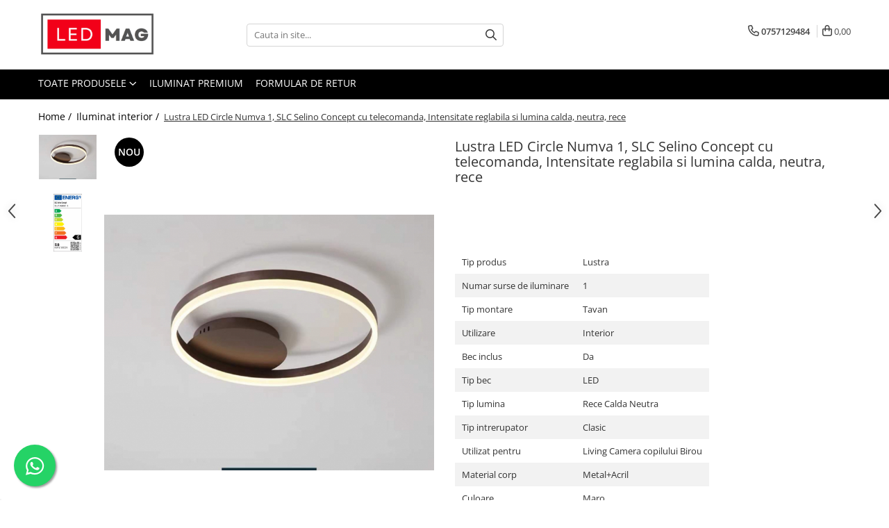

--- FILE ---
content_type: text/html; charset=UTF-8
request_url: https://www.led-mag.ro/iluminat-interior/lustra-led-circle-numva-1-slc-patrata-617.html
body_size: 31393
content:
<!DOCTYPE html>

<html lang="ro-ro">

	<head>
		<meta charset="UTF-8">

		<script src="https://gomagcdn.ro/themes/fashion/js/lazysizes.min.js?v=10211316-4.243" async=""></script>

		<script>
			function g_js(callbk){typeof callbk === 'function' ? window.addEventListener("DOMContentLoaded", callbk, false) : false;}
		</script>

					<link rel="icon" sizes="48x48" href="https://gomagcdn.ro/domains/led-mag.ro/files/favicon/favicon7247.png">
			<link rel="apple-touch-icon" sizes="180x180" href="https://gomagcdn.ro/domains/led-mag.ro/files/favicon/favicon7247.png">
		
		<style>
			/*body.loading{overflow:hidden;}
			body.loading #wrapper{opacity: 0;visibility: hidden;}
			body #wrapper{opacity: 1;visibility: visible;transition:all .1s ease-out;}*/

			.main-header .main-menu{min-height:43px;}
			.-g-hide{visibility:hidden;opacity:0;}

							.-g-product-box-prp-price{font-weight: 400;display: block;font-size: 11px!important;min-height: 15px;margin: 2px 0 0;}
				.-g-product-box-prp-price-lowest{font-weight: 400;font-size: 11px!important;line-height: 1.2;min-height: 15px;margin: 2px 0 8px;}
				.-g-product-prp-price-lowest{font-weight: 400;font-size: 12px!important;line-height: 1.2;min-height: 15px;margin: 2px 0 10px;}
				.-g-product-prp-price{display: block;height: 22px;font-size:13px!important;color: #333;}
					</style>
					<link rel="preconnect" href="https://fonts.googleapis.com" >
					<link rel="preconnect" href="https://fonts.gstatic.com" crossorigin>
		
		<link rel="preconnect" href="https://gomagcdn.ro"><link rel="dns-prefetch" href="https://fonts.googleapis.com" /><link rel="dns-prefetch" href="https://fonts.gstatic.com" /><link rel="dns-prefetch" href="https://connect.facebook.net" /><link rel="dns-prefetch" href="https://www.facebook.com" /><link rel="dns-prefetch" href="https://www.googletagmanager.com" />

					<link rel="preload" as="image" href="https://gomagcdn.ro/domains/led-mag.ro/files/product/large/lustra-led-square-numva-1-slc-cu-telecomanda-intensitate-reglabila-si-lumina-calda-neutra-rece-copie-617-7734.jpg"   >
					<link rel="preload" as="style" href="https://fonts.googleapis.com/css2?family=Jost:wght@200;300;400;500;600;700&display=swap" fetchpriority="high" onload="this.onload=null;this.rel='stylesheet'" crossorigin>
		
		<link rel="preload" href="https://gomagcdn.ro/themes/fashion/js/plugins.js?v=10211316-4.243" as="script">

		
					<link rel="preload" href="https://www.led-mag.ro/theme/default.js?v=41766432501" as="script">
				
		<link rel="preload" href="https://gomagcdn.ro/themes/fashion/js/dev.js?v=10211316-4.243" as="script">

					<noscript>
				<link rel="stylesheet" href="https://fonts.googleapis.com/css2?family=Jost:wght@200;300;400;500;600;700&display=swap">
			</noscript>
		
					<link rel="stylesheet" href="https://gomagcdn.ro/themes/fashion/css/main-min-v2.css?v=10211316-4.243-1" data-values='{"blockScripts": "1"}'>
		
					<link rel="stylesheet" href="https://www.led-mag.ro/theme/default.css?v=41766432501">
		
						<link rel="stylesheet" href="https://gomagcdn.ro/themes/fashion/css/dev-style.css?v=10211316-4.243-1">
		
		
		
		<link rel="alternate" hreflang="x-default" href="https://www.led-mag.ro/iluminat-interior/lustra-led-circle-numva-1-slc-patrata-617.html">
							
		<meta name="expires" content="never">
		<meta name="revisit-after" content="1 days">
					<meta name="author" content="Gomag">
				<title>Lustra LED CircleNumva 1 cu Telecomanda</title>


					<meta name="robots" content="index,follow" />
						
		<meta name="description" content="Lustra LED Numva Circle cu 1 surse de iluminat led si 3 tipuri de lumina este ideala pentru dormitorul dumneavoastra. Lustra LED Dormitor Numva 1 ieftina cu livrare rapida din stoc in 24 de ore si 2 ani garantie.">
		<meta class="viewport" name="viewport" content="width=device-width, initial-scale=1.0, user-scalable=no">
							<meta property="og:description" content="            Tip produs     Lustra             Numar surse de iluminare     1             Tip montare     Tavan             Utilizare     Interior             Bec inclus     Da             Tip bec     LED             Tip lumina     Rece Calda Neutra             Tip intrerupator     Clasic             Utilizat pentru     Living Camera copilului Birou             Material corp     Metal+Acril             Culoare     Maro             Finisaj     Mat             Smart     Da             CARACTERISTICI TEHNICE                Putere bec     40 W             Putere maxima     80 W             Tip alimentare     La retea             Tip soclu     LED integrat             Clasa de protectie     IP20             DIMENSIUNI                Greutate     2.5kg             Inaltime     9cm                         Raza     50 cm             Dimenziune cerc+baza     51cm         "/>
							<meta property="og:image" content="https://gomagcdn.ro/domains/led-mag.ro/files/product/large/lustra-led-square-numva-1-slc-cu-telecomanda-intensitate-reglabila-si-lumina-calda-neutra-rece-copie-617-7734.jpg"/>
															<link rel="canonical" href="https://www.led-mag.ro/iluminat-interior/lustra-led-circle-numva-1-slc-patrata-617.html" />
			<meta property="og:url" content="https://www.led-mag.ro/iluminat-interior/lustra-led-circle-numva-1-slc-patrata-617.html"/>
						
		<meta name="distribution" content="Global">
		<meta name="owner" content="www.led-mag.ro">
		<meta name="publisher" content="www.led-mag.ro">
		<meta name="rating" content="General">
		<meta name="copyright" content="Copyright www.led-mag.ro 2026. All rights reserved">
		<link rel="search" href="https://www.led-mag.ro/opensearch.ro.xml" type="application/opensearchdescription+xml" title="Cautare"/>

		
							<script src="https://gomagcdn.ro/themes/fashion/js/jquery-2.1.4.min.js"></script>
			<script defer src="https://gomagcdn.ro/themes/fashion/js/jquery.autocomplete.js?v=20181023"></script>
			<script src="https://gomagcdn.ro/themes/fashion/js/gomag.config.js?v=10211316-4.243"></script>
			<script src="https://gomagcdn.ro/themes/fashion/js/gomag.js?v=10211316-4.243"></script>
		
													<script>
$.Gomag.bind('User/Data/AffiliateMarketing/HideTrafiLeak', function(event, data){

    $('.whatsappfloat').remove();
});
</script><!-- Global site tag (gtag.js) - Google Analytics -->
<script async src="https://www.googletagmanager.com/gtag/js?id=G-XJWPZ5EELR"></script>
	<script>
 window.dataLayer = window.dataLayer || [];
  function gtag(){dataLayer.push(arguments);}
    var cookieValue = '';
  var name = 'g_c_consent' + "=";
  var decodedCookie = decodeURIComponent(document.cookie);
  var ca = decodedCookie.split(';');
  for(var i = 0; i <ca.length; i++) {
	var c = ca[i];
	while (c.charAt(0) == ' ') {
	  c = c.substring(1);
	}
	if (c.indexOf(name) == 0) {
	  cookieValue = c.substring(name.length, c.length);
	}
  }



if(cookieValue == ''){
	gtag('consent', 'default', {
	  'ad_storage': 'granted',
	  'ad_user_data': 'granted',
	  'ad_personalization': 'granted',
	  'analytics_storage': 'granted',
	  'personalization_storage': 'granted',
	  'functionality_storage': 'granted',
	  'security_storage': 'granted'
	});
	} else if(cookieValue != '-1'){


			gtag('consent', 'default', {
			'ad_storage': 'granted',
			'ad_user_data': 'granted',
			'ad_personalization': 'granted',
			'analytics_storage': 'granted',
			'personalization_storage': 'granted',
			'functionality_storage': 'granted',
			'security_storage': 'granted'
		});
	} else {
	 gtag('consent', 'default', {
		  'ad_storage': 'denied',
		  'ad_user_data': 'denied',
		  'ad_personalization': 'denied',
		  'analytics_storage': 'denied',
			'personalization_storage': 'denied',
			'functionality_storage': 'denied',
			'security_storage': 'denied'
		});

		 }
</script>
<script>

	
  gtag('js', new Date());

 
$.Gomag.bind('Cookie/Policy/Consent/Denied', function(){
	gtag('consent', 'update', {
		  'ad_storage': 'denied',
		  'ad_user_data': 'denied',
		  'ad_personalization': 'denied',
		  'analytics_storage': 'denied',
			'personalization_storage': 'denied',
			'functionality_storage': 'denied',
			'security_storage': 'denied'
		});
		})
$.Gomag.bind('Cookie/Policy/Consent/Granted', function(){
	gtag('consent', 'update', {
		  'ad_storage': 'granted',
		  'ad_user_data': 'granted',
		  'ad_personalization': 'granted',
		  'analytics_storage': 'granted',
			'personalization_storage': 'granted',
			'functionality_storage': 'granted',
			'security_storage': 'granted'
		});
		})
  gtag('config', 'G-XJWPZ5EELR', {allow_enhanced_conversions: true });
</script>
<script>
	function gaBuildProductVariant(product)
	{
		let _return = '';
		if(product.version != undefined)
		{
			$.each(product.version, function(i, a){
				_return += (_return == '' ? '' : ', ')+a.value;
			})
		}
		return _return;
	}

</script>
<script>
	$.Gomag.bind('Product/Add/To/Cart/After/Listing', function gaProductAddToCartLV4(event, data) {
		if(data.product !== undefined) {
			var gaProduct = false;
			if(typeof(gaProducts) != 'undefined' && gaProducts[data.product.id] != undefined)
			{
				gaProduct = gaProducts[data.product.id];

			}

			if(gaProduct == false)
			{
				gaProduct = {};
				gaProduct.item_id = data.product.id;
				gaProduct.currency = data.product.currency ? (String(data.product.currency).toLowerCase() == 'lei' ? 'RON' : data.product.currency) : 'RON';
				gaProduct.item_name =  data.product.sku ;
				gaProduct.item_variant= gaBuildProductVariant(data.product);
				gaProduct.item_brand = data.product.brand;
				gaProduct.item_category = data.product.category;

			}

			gaProduct.price = parseFloat(data.product.price).toFixed(2);
			gaProduct.quantity = data.product.productQuantity;
			gtag("event", "add_to_cart", {
				currency: gaProduct.currency,
				value: parseFloat(gaProduct.price) * parseFloat(gaProduct.quantity),
				items: [
					gaProduct
				]
			});

		}
	})
	$.Gomag.bind('Product/Add/To/Cart/After/Details', function gaProductAddToCartDV4(event, data){

		if(data.product !== undefined){

			var gaProduct = false;
			if(
				typeof(gaProducts) != 'undefined'
				&&
				gaProducts[data.product.id] != undefined
			)
			{
				var gaProduct = gaProducts[data.product.id];
			}

			if(gaProduct == false)
			{
				gaProduct = {};
				gaProduct.item_id = data.product.id;
				gaProduct.currency = data.product.currency ? (String(data.product.currency).toLowerCase() == 'lei' ? 'RON' : data.product.currency) : 'RON';
				gaProduct.item_name =  data.product.sku ;
				gaProduct.item_variant= gaBuildProductVariant(data.product);
				gaProduct.item_brand = data.product.brand;
				gaProduct.item_category = data.product.category;

			}

			gaProduct.price = parseFloat(data.product.price).toFixed(2);
			gaProduct.quantity = data.product.productQuantity;


			gtag("event", "add_to_cart", {
			  currency: gaProduct.currency,
			  value: parseFloat(gaProduct.price) * parseFloat(gaProduct.quantity),
			  items: [
				gaProduct
			  ]
			});
        }

	})
	 $.Gomag.bind('Product/Remove/From/Cart', function gaProductRemovedFromCartV4(event, data){
		var envData = $.Gomag.getEnvData();
		var products = envData.products;

		if(data.data.product !== undefined && products[data.data.product] !== undefined){


			var dataProduct = products[data.data.product];


			gaProduct = {};
			gaProduct.item_id = dataProduct.id;

			gaProduct.item_name =   dataProduct.sku ;
			gaProduct.currency = dataProduct.currency ? (String(dataProduct.currency).toLowerCase() == 'lei' ? 'RON' : dataProduct.currency) : 'RON';
			gaProduct.item_category = dataProduct.category;
			gaProduct.item_brand = dataProduct.brand;
			gaProduct.price = parseFloat(dataProduct.price).toFixed(2);
			gaProduct.quantity = data.data.quantity;
			gaProduct.item_variant= gaBuildProductVariant(dataProduct);
			gtag("event", "remove_from_cart", {
			  currency: gaProduct.currency,
			  value: parseFloat(gaProduct.price) * parseFloat(gaProduct.quantity),
			  items: [
				gaProduct
			  ]
			});
        }

	});

	 $.Gomag.bind('Cart/Quantity/Update', function gaCartQuantityUpdateV4(event, data){
		var envData = $.Gomag.getEnvData();
		var products = envData.products;
		if(!data.data.finalQuantity || !data.data.initialQuantity)
		{
			return false;
		}
		var dataProduct = products[data.data.product];
		if(dataProduct == undefined)
		{
			return false;
		}

		gaProduct = {};
		gaProduct.item_id = dataProduct.id;
		gaProduct.currency = dataProduct.currency ? (String(dataProduct.currency).toLowerCase() == 'lei' ? 'RON' : dataProduct.currency) : 'RON';
		gaProduct.item_name =  dataProduct.sku ;

		gaProduct.item_category = dataProduct.category;
		gaProduct.item_brand = dataProduct.brand;
		gaProduct.price = parseFloat(dataProduct.price).toFixed(2);
		gaProduct.item_variant= gaBuildProductVariant(dataProduct);
		if(parseFloat(data.data.initialQuantity) < parseFloat(data.data.finalQuantity))
		{
			var quantity = parseFloat(data.data.finalQuantity) - parseFloat(data.data.initialQuantity);
			gaProduct.quantity = quantity;

			gtag("event", "add_to_cart", {
			  currency: gaProduct.currency,
			  value: parseFloat(gaProduct.price) * parseFloat(gaProduct.quantity),
			  items: [
				gaProduct
			  ]
			});
		}
		else if(parseFloat(data.data.initialQuantity) > parseFloat(data.data.finalQuantity))
		{
			var quantity = parseFloat(data.data.initialQuantity) - parseFloat(data.data.finalQuantity);
			gaProduct.quantity = quantity;
			gtag("event", "remove_from_cart", {
			  currency: gaProduct.currency,
			  value: parseFloat(gaProduct.price) * parseFloat(gaProduct.quantity),
			  items: [
				gaProduct
			  ]
			});
		}

	});

</script>
<script>
function gmsc(name, value)
{
	if(value != undefined && value)
	{
		var expires = new Date();
		expires.setTime(expires.getTime() + parseInt(3600*24*1000*90));
		document.cookie = encodeURIComponent(name) + "=" + encodeURIComponent(value) + '; expires='+ expires.toUTCString() + "; path=/";
	}
}
let gmqs = window.location.search;
let gmup = new URLSearchParams(gmqs);
gmsc('g_sc', gmup.get('shop_campaign'));
gmsc('shop_utm_campaign', gmup.get('utm_campaign'));
gmsc('shop_utm_medium', gmup.get('utm_medium'));
gmsc('shop_utm_source', gmup.get('utm_source'));
</script><!-- Facebook Pixel Code -->
				<script>
				!function(f,b,e,v,n,t,s){if(f.fbq)return;n=f.fbq=function(){n.callMethod?
				n.callMethod.apply(n,arguments):n.queue.push(arguments)};if(!f._fbq)f._fbq=n;
				n.push=n;n.loaded=!0;n.version="2.0";n.queue=[];t=b.createElement(e);t.async=!0;
				t.src=v;s=b.getElementsByTagName(e)[0];s.parentNode.insertBefore(t,s)}(window,
				document,"script","//connect.facebook.net/en_US/fbevents.js");

				fbq("init", "468327457205175");
				fbq("track", "PageView");</script>
				<!-- End Facebook Pixel Code -->
				<script>
				$.Gomag.bind('User/Ajax/Data/Loaded', function(event, data){
					if(data != undefined && data.data != undefined)
					{
						var eventData = data.data;
						if(eventData.facebookUserData != undefined)
						{
							$('body').append(eventData.facebookUserData);
						}
					}
				})
				</script>
				<meta name="facebook-domain-verification" content="54xrfg9y3upe3k011t7xok1f2pu5qe" /> <!-- Pinterest Tag -->
<script>
!function(e){if(!window.pintrk){window.pintrk = function () {
window.pintrk.queue.push(Array.prototype.slice.call(arguments))};var
  n=window.pintrk;n.queue=[],n.version="3.0";var
  t=document.createElement("script");t.async=!0,t.src=e;var
  r=document.getElementsByTagName("script")[0];
  r.parentNode.insertBefore(t,r)}}("https://s.pinimg.com/ct/core.js");
pintrk('load', '2613360469561', {em: '<user_email_address>'});
pintrk('page');
</script>
<noscript>
<img height="1" width="1" style="display:none;" alt=""
  src="https://ct.pinterest.com/v3/?event=init&tid=2613360469561&pd[em]=<hashed_email_address>&noscript=1" />
</noscript>
<!-- end Pinterest Tag -->					
		
	</head>

	<body class="" style="background: #ffffff top center no-repeat;">

		<script >
			function _addCss(url, attribute, value, loaded){
				var _s = document.createElement('link');
				_s.rel = 'stylesheet';
				_s.href = url;
				_s.type = 'text/css';
				if(attribute)
				{
					_s.setAttribute(attribute, value)
				}
				if(loaded){
					_s.onload = function(){
						var dom = document.getElementsByTagName('body')[0];
						//dom.classList.remove('loading');
					}
				}
				var _st = document.getElementsByTagName('link')[0];
				_st.parentNode.insertBefore(_s, _st);
			}
			//_addCss('https://fonts.googleapis.com/css2?family=Open+Sans:ital,wght@0,300;0,400;0,600;0,700;1,300;1,400&display=swap');
			_addCss('https://gomagcdn.ro/themes/_fonts/Open-Sans.css');

		</script>
		<script>
				/*setTimeout(
				  function()
				  {
				   document.getElementsByTagName('body')[0].classList.remove('loading');
				  }, 1000);*/
		</script>
							
		
		<div id="wrapper">
			<!-- BLOCK:3de3595980aba60752aefe0487b27735 start -->
<div id="_cartSummary" class="hide"></div>

<script >
	$(document).ready(function() {

		$(document).on('keypress', '.-g-input-loader', function(){
			$(this).addClass('-g-input-loading');
		})

		$.Gomag.bind('Product/Add/To/Cart/After', function(eventResponse, properties)
		{
									var data = JSON.parse(properties.data);
			$('.q-cart').html(data.quantity);
			if(parseFloat(data.quantity) > 0)
			{
				$('.q-cart').removeClass('hide');
			}
			else
			{
				$('.q-cart').addClass('hide');
			}
			$('.cartPrice').html(data.subtotal + ' ' + data.currency);
			$('.cartProductCount').html(data.quantity);


		})
		$('#_cartSummary').on('updateCart', function(event, cart) {
			var t = $(this);

			$.get('https://www.led-mag.ro/cart-update', {
				cart: cart
			}, function(data) {

				$('.q-cart').html(data.quantity);
				if(parseFloat(data.quantity) > 0)
				{
					$('.q-cart').removeClass('hide');
				}
				else
				{
					$('.q-cart').addClass('hide');
				}
				$('.cartPrice').html(data.subtotal + ' ' + data.currency);
				$('.cartProductCount').html(data.quantity);
			}, 'json');
			window.ga = window.ga || function() {
				(ga.q = ga.q || []).push(arguments)
			};
			ga('send', 'event', 'Buton', 'Click', 'Adauga_Cos');
		});

		if(window.gtag_report_conversion) {
			$(document).on("click", 'li.phone-m', function() {
				var phoneNo = $('li.phone-m').children( "a").attr('href');
				gtag_report_conversion(phoneNo);
			});

		}

	});
</script>



<header class="main-header container-bg clearfix" data-block="headerBlock">
	<div class="discount-tape container-h full -g-hide" id="_gomagHellobar"></div>

		
	<div class="top-head-bg container-h full">

		<div class="top-head container-h">
			<div class="row">
				<div class="col-md-3 col-sm-3 col-xs-5 logo-h">
					
	<a href="https://www.led-mag.ro" id="logo" data-pageId="2">
		<img src="https://gomagcdn.ro/domains/led-mag.ro/files/company/logo-lmg-03-2023-1000px7988.png" fetchpriority="high" class="img-responsive" alt="Magazin Online de Corpuri de Iluminat LED &amp; Lustre Moderne" title="Lustre LED &amp; Corpuri de Iluminat Ieftine | Led-Mag.ro" width="200" height="50" style="width:auto;">
	</a>
				</div>
				<div class="col-md-4 col-sm-4 col-xs-7 main search-form-box">
					
<form name="search-form" class="search-form" action="https://www.led-mag.ro/produse" id="_searchFormMainHeader">

	<input id="_autocompleteSearchMainHeader" name="c" class="input-placeholder -g-input-loader" type="text" placeholder="Cauta in site..." aria-label="Search"  value="">
	<button id="_doSearch" class="search-button" aria-hidden="true">
		<i class="fa fa-search" aria-hidden="true"></i>
	</button>

				<script >
			$(document).ready(function() {

				$('#_autocompleteSearchMainHeader').autocomplete({
					serviceUrl: 'https://www.led-mag.ro/autocomplete',
					minChars: 2,
					deferRequestBy: 700,
					appendTo: '#_searchFormMainHeader',
					width: parseInt($('#_doSearch').offset().left) - parseInt($('#_autocompleteSearchMainHeader').offset().left),
					formatResult: function(suggestion, currentValue) {
						return suggestion.value;
					},
					onSelect: function(suggestion) {
						$(this).val(suggestion.data);
					},
					onSearchComplete: function(suggestion) {
						$(this).removeClass('-g-input-loading');
					}
				});
				$(document).on('click', '#_doSearch', function(e){
					e.preventDefault();
					if($('#_autocompleteSearchMainHeader').val() != '')
					{
						$('#_searchFormMainHeader').submit();
					}
				})
			});
		</script>
	

</form>
				</div>
				<div class="col-md-5 col-sm-5 acount-section">
					
<ul>
	<li class="search-m hide">
		<a href="#" class="-g-no-url" aria-label="Cauta in site..." data-pageId="">
			<i class="fa fa-search search-open" aria-hidden="true"></i>
			<i style="display:none" class="fa fa-times search-close" aria-hidden="true"></i>
		</a>
	</li>
	<li class="-g-user-icon -g-user-icon-empty">
			
	</li>
	
				<li class="contact-header">
			<a href="tel:0757129484" aria-label="Contacteaza-ne" data-pageId="3">
				<i class="fa fa-phone" aria-hidden="true"></i>
								<span>0757129484</span>
			</a>
		</li>
			<li class="wishlist-header hide">
		<a href="https://www.led-mag.ro/wishlist" aria-label="Wishlist" data-pageId="28">
			<span class="-g-wishlist-product-count -g-hide"></span>
			<i class="fa fa-heart-o" aria-hidden="true"></i>
			<span class="">Favorite</span>
		</a>
	</li>
	<li class="cart-header-btn cart">
		<a class="cart-drop _showCartHeader" href="https://www.led-mag.ro/cos-de-cumparaturi" aria-label="Cos de cumparaturi">
			<span class="q-cart hide">0</span>
			<i class="fa fa-shopping-bag" aria-hidden="true"></i>
			<span class="count cartPrice">0,00
				
			</span>
		</a>
					<div class="cart-dd  _cartShow cart-closed"></div>
			</li>

	</ul>

	<script>
		$(document).ready(function() {
			//Cart
							$('.cart').mouseenter(function() {
					$.Gomag.showCartSummary('div._cartShow');
				}).mouseleave(function() {
					$.Gomag.hideCartSummary('div._cartShow');
					$('div._cartShow').removeClass('cart-open');
				});
						$(document).on('click', '.dropdown-toggle', function() {
				window.location = $(this).attr('href');
			})
		})
	</script>

				</div>
			</div>
		</div>
	</div>


<div id="navigation">
	<nav id="main-menu" class="main-menu container-h full clearfix">
		<a href="#" class="menu-trg -g-no-url" title="Produse">
			<span>&nbsp;</span>
		</a>
		
<div class="container-h nav-menu-hh clearfix">

	<!-- BASE MENU -->
	<ul class="
			nav-menu base-menu
			
			
		">

		<li class="all-product-button menu-drop">
			<a class="" href="#mm-2">Toate Produsele <i class="fa fa-angle-down"></i></a>
			<div class="menu-dd">
				

	<ul class="FH">
			
		<li class="ifDrop __GomagMM ">
							<a
					href="https://www.led-mag.ro/iluminat-interior"
					class="  "
					rel="  "
					
					title="Iluminat interior"
					data-Gomag=''
					data-block-name="mainMenuD0"
					data-pageId= "80"
					data-block="mainMenuD">
											<span class="list">Iluminat interior</span>
						<i class="fa fa-angle-right"></i>
				</a>

										<ul class="drop-list clearfix w100">
															<li class="image">
																	</li>
																																						<li class="fl">
										<div class="col">
											<p class="title">
												<a
												href="https://www.led-mag.ro/candelabre"
												class="title    "
												rel="  "
												
												title="Candelabre"
												data-Gomag=''
												data-block-name="mainMenuD1"
												data-block="mainMenuD"
												data-pageId= "80"
												>
																										Candelabre
												</a>
											</p>
																						
										</div>
									</li>
																																<li class="fl">
										<div class="col">
											<p class="title">
												<a
												href="https://www.led-mag.ro/lustre-led"
												class="title    "
												rel="  "
												
												title="Lustre LED"
												data-Gomag=''
												data-block-name="mainMenuD1"
												data-block="mainMenuD"
												data-pageId= "80"
												>
																										Lustre LED
												</a>
											</p>
																						
										</div>
									</li>
																																<li class="fl">
										<div class="col">
											<p class="title">
												<a
												href="https://www.led-mag.ro/plafoniere"
												class="title    "
												rel="  "
												
												title="Plafoniere"
												data-Gomag=''
												data-block-name="mainMenuD1"
												data-block="mainMenuD"
												data-pageId= "80"
												>
																										Plafoniere
												</a>
											</p>
																						
										</div>
									</li>
																																<li class="fl">
										<div class="col">
											<p class="title">
												<a
												href="https://www.led-mag.ro/spoturi-led"
												class="title    "
												rel="  "
												
												title="Spoturi Led"
												data-Gomag=''
												data-block-name="mainMenuD1"
												data-block="mainMenuD"
												data-pageId= "80"
												>
																										Spoturi Led
												</a>
											</p>
																						
										</div>
									</li>
																																<li class="fl">
										<div class="col">
											<p class="title">
												<a
												href="https://www.led-mag.ro/aplice-baie"
												class="title    "
												rel="  "
												
												title="Aplice Baie"
												data-Gomag=''
												data-block-name="mainMenuD1"
												data-block="mainMenuD"
												data-pageId= "80"
												>
																										Aplice Baie
												</a>
											</p>
																						
										</div>
									</li>
																																<li class="fl">
										<div class="col">
											<p class="title">
												<a
												href="https://www.led-mag.ro/aplice-perete"
												class="title    "
												rel="  "
												
												title="Aplice perete"
												data-Gomag=''
												data-block-name="mainMenuD1"
												data-block="mainMenuD"
												data-pageId= "80"
												>
																										Aplice perete
												</a>
											</p>
																						
										</div>
									</li>
																																<li class="fl">
										<div class="col">
											<p class="title">
												<a
												href="https://www.led-mag.ro/accesorii-iluminat-35"
												class="title    "
												rel="  "
												
												title="Accesorii iluminat"
												data-Gomag=''
												data-block-name="mainMenuD1"
												data-block="mainMenuD"
												data-pageId= "80"
												>
																										Accesorii iluminat
												</a>
											</p>
																						
										</div>
									</li>
																																<li class="fl">
										<div class="col">
											<p class="title">
												<a
												href="https://www.led-mag.ro/becuri-led"
												class="title    "
												rel="  "
												
												title="Becuri LED"
												data-Gomag=''
												data-block-name="mainMenuD1"
												data-block="mainMenuD"
												data-pageId= "80"
												>
																										Becuri LED
												</a>
											</p>
																						
										</div>
									</li>
																																<li class="fl">
										<div class="col">
											<p class="title">
												<a
												href="https://www.led-mag.ro/lustre-suspendate"
												class="title    "
												rel="  "
												
												title="Lustre suspendate"
												data-Gomag=''
												data-block-name="mainMenuD1"
												data-block="mainMenuD"
												data-pageId= "80"
												>
																										Lustre suspendate
												</a>
											</p>
																						
										</div>
									</li>
																																<li class="fl">
										<div class="col">
											<p class="title">
												<a
												href="https://www.led-mag.ro/pendul-industrial"
												class="title    "
												rel="  "
												
												title="Pendul industrial"
												data-Gomag=''
												data-block-name="mainMenuD1"
												data-block="mainMenuD"
												data-pageId= "80"
												>
																										Pendul industrial
												</a>
											</p>
																						
										</div>
									</li>
																																<li class="fl">
										<div class="col">
											<p class="title">
												<a
												href="https://www.led-mag.ro/sina-magnetica-slim"
												class="title    "
												rel="  "
												
												title="Sina Magnetica Slim"
												data-Gomag=''
												data-block-name="mainMenuD1"
												data-block="mainMenuD"
												data-pageId= "80"
												>
																										Sina Magnetica Slim
												</a>
											</p>
																						
										</div>
									</li>
																																<li class="fl">
										<div class="col">
											<p class="title">
												<a
												href="https://www.led-mag.ro/lampadare-si-veioze"
												class="title    "
												rel="  "
												
												title="Veioze si Lampadare"
												data-Gomag=''
												data-block-name="mainMenuD1"
												data-block="mainMenuD"
												data-pageId= "80"
												>
																										Veioze si Lampadare
												</a>
											</p>
																						
										</div>
									</li>
																													</ul>
									
		</li>
		
		<li class="ifDrop __GomagMM ">
							<a
					href="https://www.led-mag.ro/iluminat-exterior"
					class="  "
					rel="  "
					
					title="Iluminat exterior"
					data-Gomag=''
					data-block-name="mainMenuD0"
					data-pageId= "80"
					data-block="mainMenuD">
											<span class="list">Iluminat exterior</span>
						<i class="fa fa-angle-right"></i>
				</a>

										<ul class="drop-list clearfix w100">
															<li class="image">
																	</li>
																																						<li class="fl">
										<div class="col">
											<p class="title">
												<a
												href="https://www.led-mag.ro/lampi-gradina"
												class="title    "
												rel="  "
												
												title="Lampi gradina"
												data-Gomag=''
												data-block-name="mainMenuD1"
												data-block="mainMenuD"
												data-pageId= "80"
												>
																										Lampi gradina
												</a>
											</p>
																						
										</div>
									</li>
																																<li class="fl">
										<div class="col">
											<p class="title">
												<a
												href="https://www.led-mag.ro/lampi-solare"
												class="title    "
												rel="  "
												
												title="Lampi solare"
												data-Gomag=''
												data-block-name="mainMenuD1"
												data-block="mainMenuD"
												data-pageId= "80"
												>
																										Lampi solare
												</a>
											</p>
																						
										</div>
									</li>
																																<li class="fl">
										<div class="col">
											<p class="title">
												<a
												href="https://www.led-mag.ro/proiectoare-led"
												class="title    "
												rel="  "
												
												title="Proiectoare led"
												data-Gomag=''
												data-block-name="mainMenuD1"
												data-block="mainMenuD"
												data-pageId= "80"
												>
																										Proiectoare led
												</a>
											</p>
																						
										</div>
									</li>
																																<li class="fl">
										<div class="col">
											<p class="title">
												<a
												href="https://www.led-mag.ro/aplice-exterior"
												class="title    "
												rel="  "
												
												title="Aplice exterior"
												data-Gomag=''
												data-block-name="mainMenuD1"
												data-block="mainMenuD"
												data-pageId= "80"
												>
																										Aplice exterior
												</a>
											</p>
																						
										</div>
									</li>
																																<li class="fl">
										<div class="col">
											<p class="title">
												<a
												href="https://www.led-mag.ro/instalatii-exterior"
												class="title    "
												rel="  "
												
												title="Instalatii exterior"
												data-Gomag=''
												data-block-name="mainMenuD1"
												data-block="mainMenuD"
												data-pageId= "80"
												>
																										Instalatii exterior
												</a>
											</p>
																						
										</div>
									</li>
																													</ul>
									
		</li>
		
		<li class="ifDrop __GomagMM ">
							<a
					href="https://www.led-mag.ro/iluminat-tehnic"
					class="  "
					rel="  "
					
					title="Iluminat tehnic"
					data-Gomag=''
					data-block-name="mainMenuD0"
					data-pageId= "80"
					data-block="mainMenuD">
											<span class="list">Iluminat tehnic</span>
						<i class="fa fa-angle-right"></i>
				</a>

										<ul class="drop-list clearfix w100">
															<li class="image">
																	</li>
																																						<li class="fl">
										<div class="col">
											<p class="title">
												<a
												href="https://www.led-mag.ro/panouri-led"
												class="title    "
												rel="  "
												
												title="Panouri led"
												data-Gomag=''
												data-block-name="mainMenuD1"
												data-block="mainMenuD"
												data-pageId= "80"
												>
																										Panouri led
												</a>
											</p>
																						
										</div>
									</li>
																																<li class="fl">
										<div class="col">
											<p class="title">
												<a
												href="https://www.led-mag.ro/spoturi-led-30"
												class="title    "
												rel="  "
												
												title="Spoturi led"
												data-Gomag=''
												data-block-name="mainMenuD1"
												data-block="mainMenuD"
												data-pageId= "80"
												>
																										Spoturi led
												</a>
											</p>
																						
										</div>
									</li>
																																<li class="fl">
										<div class="col">
											<p class="title">
												<a
												href="https://www.led-mag.ro/proiectoar-led-hale"
												class="title    "
												rel="  "
												
												title="Proiectoare led hale"
												data-Gomag=''
												data-block-name="mainMenuD1"
												data-block="mainMenuD"
												data-pageId= "80"
												>
																										Proiectoare led hale
												</a>
											</p>
																						
										</div>
									</li>
																																<li class="fl">
										<div class="col">
											<p class="title">
												<a
												href="https://www.led-mag.ro/lampi-led"
												class="title    "
												rel="  "
												
												title="Lampi led"
												data-Gomag=''
												data-block-name="mainMenuD1"
												data-block="mainMenuD"
												data-pageId= "80"
												>
																										Lampi led
												</a>
											</p>
																						
										</div>
									</li>
																																<li class="fl">
										<div class="col">
											<p class="title">
												<a
												href="https://www.led-mag.ro/semne-luminoase"
												class="title    "
												rel="  "
												
												title="Semne luminoase"
												data-Gomag=''
												data-block-name="mainMenuD1"
												data-block="mainMenuD"
												data-pageId= "80"
												>
																										Semne luminoase
												</a>
											</p>
																						
										</div>
									</li>
																																<li class="fl">
										<div class="col">
											<p class="title">
												<a
												href="https://www.led-mag.ro/accesorii-iluminat"
												class="title    "
												rel="  "
												
												title="Accesorii iluminat"
												data-Gomag=''
												data-block-name="mainMenuD1"
												data-block="mainMenuD"
												data-pageId= "80"
												>
																										Accesorii iluminat
												</a>
											</p>
																						
										</div>
									</li>
																													</ul>
									
		</li>
		
		<li class="ifDrop __GomagMM ">
							<a
					href="https://www.led-mag.ro/corpuri-iluminat-led-in-functie-de-destinatie"
					class="  "
					rel="  "
					
					title="In functie de destinatie"
					data-Gomag=''
					data-block-name="mainMenuD0"
					data-pageId= "80"
					data-block="mainMenuD">
											<span class="list">In functie de destinatie</span>
						<i class="fa fa-angle-right"></i>
				</a>

										<ul class="drop-list clearfix w100">
															<li class="image">
																	</li>
																																						<li class="fl">
										<div class="col">
											<p class="title">
												<a
												href="https://www.led-mag.ro/iluminat-living"
												class="title    "
												rel="  "
												
												title="Iluminat living"
												data-Gomag=''
												data-block-name="mainMenuD1"
												data-block="mainMenuD"
												data-pageId= "80"
												>
																										Iluminat living
												</a>
											</p>
																						
										</div>
									</li>
																																<li class="fl">
										<div class="col">
											<p class="title">
												<a
												href="https://www.led-mag.ro/iluminat-dormitor"
												class="title    "
												rel="  "
												
												title="Iluminat dormitor"
												data-Gomag=''
												data-block-name="mainMenuD1"
												data-block="mainMenuD"
												data-pageId= "80"
												>
																										Iluminat dormitor
												</a>
											</p>
																						
										</div>
									</li>
																																<li class="fl">
										<div class="col">
											<p class="title">
												<a
												href="https://www.led-mag.ro/iluminat-bucatarie"
												class="title    "
												rel="  "
												
												title="Iluminat bucatarie"
												data-Gomag=''
												data-block-name="mainMenuD1"
												data-block="mainMenuD"
												data-pageId= "80"
												>
																										Iluminat bucatarie
												</a>
											</p>
																						
										</div>
									</li>
																																<li class="fl">
										<div class="col">
											<p class="title">
												<a
												href="https://www.led-mag.ro/iluminat-baie"
												class="title    "
												rel="  "
												
												title="Iluminat baie"
												data-Gomag=''
												data-block-name="mainMenuD1"
												data-block="mainMenuD"
												data-pageId= "80"
												>
																										Iluminat baie
												</a>
											</p>
																						
										</div>
									</li>
																																<li class="fl">
										<div class="col">
											<p class="title">
												<a
												href="https://www.led-mag.ro/iluminat-camera-copilului"
												class="title    "
												rel="  "
												
												title="Iluminat camera copilului"
												data-Gomag=''
												data-block-name="mainMenuD1"
												data-block="mainMenuD"
												data-pageId= "80"
												>
																										Iluminat camera copilului
												</a>
											</p>
																						
										</div>
									</li>
																																<li class="fl">
										<div class="col">
											<p class="title">
												<a
												href="https://www.led-mag.ro/iluminat-hol"
												class="title    "
												rel="  "
												
												title="Iluminat hol"
												data-Gomag=''
												data-block-name="mainMenuD1"
												data-block="mainMenuD"
												data-pageId= "80"
												>
																										Iluminat hol
												</a>
											</p>
																						
										</div>
									</li>
																																<li class="fl">
										<div class="col">
											<p class="title">
												<a
												href="https://www.led-mag.ro/iluminat-scari"
												class="title    "
												rel="  "
												
												title="Iluminat scari"
												data-Gomag=''
												data-block-name="mainMenuD1"
												data-block="mainMenuD"
												data-pageId= "80"
												>
																										Iluminat scari
												</a>
											</p>
																						
										</div>
									</li>
																																<li class="fl">
										<div class="col">
											<p class="title">
												<a
												href="https://www.led-mag.ro/iluminat-terasa-curte"
												class="title    "
												rel="  "
												
												title="Iluminat terasa si curte"
												data-Gomag=''
												data-block-name="mainMenuD1"
												data-block="mainMenuD"
												data-pageId= "80"
												>
																										Iluminat terasa si curte
												</a>
											</p>
																						
										</div>
									</li>
																																<li class="fl">
										<div class="col">
											<p class="title">
												<a
												href="https://www.led-mag.ro/iluminat-birou"
												class="title    "
												rel="  "
												
												title="Iluminat birou"
												data-Gomag=''
												data-block-name="mainMenuD1"
												data-block="mainMenuD"
												data-pageId= "80"
												>
																										Iluminat birou
												</a>
											</p>
																						
										</div>
									</li>
																																<li class="fl">
										<div class="col">
											<p class="title">
												<a
												href="https://www.led-mag.ro/iluminat-spatiu-comercial"
												class="title    "
												rel="  "
												
												title="Iluminat spatiu comercial"
												data-Gomag=''
												data-block-name="mainMenuD1"
												data-block="mainMenuD"
												data-pageId= "80"
												>
																										Iluminat spatiu comercial
												</a>
											</p>
																						
										</div>
									</li>
																																<li class="fl">
										<div class="col">
											<p class="title">
												<a
												href="https://www.led-mag.ro/iluminat-hala-industriala"
												class="title    "
												rel="  "
												
												title="Iluminat hala industriala"
												data-Gomag=''
												data-block-name="mainMenuD1"
												data-block="mainMenuD"
												data-pageId= "80"
												>
																										Iluminat hala industriala
												</a>
											</p>
																						
										</div>
									</li>
																																<li class="fl">
										<div class="col">
											<p class="title">
												<a
												href="https://www.led-mag.ro/iluminat-stradal"
												class="title    "
												rel="  "
												
												title="Iluminat stradal"
												data-Gomag=''
												data-block-name="mainMenuD1"
												data-block="mainMenuD"
												data-pageId= "80"
												>
																										Iluminat stradal
												</a>
											</p>
																						
										</div>
									</li>
																													</ul>
									
		</li>
		
		<li class="ifDrop __GomagMM ">
								<a
						href="https://www.led-mag.ro/produse-led-resigilate"
						class="    "
						rel="  "
						
						title="Resigilate"
						data-Gomag=''
						data-block-name="mainMenuD0"  data-block="mainMenuD" data-pageId= "80">
												<span class="list">Resigilate</span>
					</a>
				
		</li>
		
		<li class="ifDrop __GomagMM ">
								<a
						href="https://www.led-mag.ro/benzi-led"
						class="    "
						rel="  "
						
						title="Benzi Led"
						data-Gomag=''
						data-block-name="mainMenuD0"  data-block="mainMenuD" data-pageId= "80">
												<span class="list">Benzi Led</span>
					</a>
				
		</li>
		
		<li class="ifDrop __GomagMM ">
								<a
						href="https://www.led-mag.ro/promotii-cu-discount"
						class="    "
						rel="  "
						
						title="Promotii"
						data-Gomag=''
						data-block-name="mainMenuD0"  data-block="mainMenuD" data-pageId= "80">
												<span class="list">Promotii</span>
					</a>
				
		</li>
		
		<li class="ifDrop __GomagMM ">
								<a
						href="https://www.led-mag.ro/iluminat-sina-magnetica"
						class="    "
						rel="  "
						
						title="Sisteme Iluminat pe Sina Magnetica"
						data-Gomag=''
						data-block-name="mainMenuD0"  data-block="mainMenuD" data-pageId= "80">
												<span class="list">Sisteme Iluminat pe Sina Magnetica</span>
					</a>
				
		</li>
				</ul>
			</div>
		</li>

		

	
		<li class="menu-drop __GomagSM   ">

			<a
				href="https://www.led-mag.ro/iluminat-premium"
				rel="  "
				
				title="Iluminat Premium"
				data-Gomag=''
				data-block="mainMenuD"
				data-pageId= ""
				class=" "
			>
								Iluminat Premium
							</a>
					</li>
	
		<li class="menu-drop __GomagSM   ">

			<a
				href="https://www.led-mag.ro/formular-retur"
				rel="  "
				
				title="Formular de Retur"
				data-Gomag=''
				data-block="mainMenuD"
				data-pageId= "67"
				class=" "
			>
								Formular de Retur
							</a>
					</li>
	
	</ul> <!-- end of BASE MENU -->

</div>
		<ul class="mobile-icon fr">

							<li class="phone-m">
					<a href="tel:0757129484" title="Contacteaza-ne">
												<i class="fa fa-phone" aria-hidden="true"></i>
					</a>
				</li>
									<li class="user-m -g-user-icon -g-user-icon-empty">
			</li>
			<li class="wishlist-header-m hide">
				<a href="https://www.led-mag.ro/wishlist">
					<span class="-g-wishlist-product-count"></span>
					<i class="fa fa-heart-o" aria-hidden="true"></i>

				</a>
			</li>
			<li class="cart-m">
				<a href="https://www.led-mag.ro/cos-de-cumparaturi">
					<span class="q-cart hide">0</span>
					<i class="fa fa-shopping-bag" aria-hidden="true"></i>
				</a>
			</li>
			<li class="search-m">
				<a href="#" class="-g-no-url" aria-label="Cauta in site...">
					<i class="fa fa-search search-open" aria-hidden="true"></i>
					<i style="display:none" class="fa fa-times search-close" aria-hidden="true"></i>
				</a>
			</li>
					</ul>
	</nav>
	<!-- end main-nav -->

	<div style="display:none" class="search-form-box search-toggle">
		<form name="search-form" class="search-form" action="https://www.led-mag.ro/produse" id="_searchFormMobileToggle">
			<input id="_autocompleteSearchMobileToggle" name="c" class="input-placeholder -g-input-loader" type="text" autofocus="autofocus" value="" placeholder="Cauta in site..." aria-label="Search">
			<button id="_doSearchMobile" class="search-button" aria-hidden="true">
				<i class="fa fa-search" aria-hidden="true"></i>
			</button>

										<script >
					$(document).ready(function() {
						$('#_autocompleteSearchMobileToggle').autocomplete({
							serviceUrl: 'https://www.led-mag.ro/autocomplete',
							minChars: 2,
							deferRequestBy: 700,
							appendTo: '#_searchFormMobileToggle',
							width: parseInt($('#_doSearchMobile').offset().left) - parseInt($('#_autocompleteSearchMobileToggle').offset().left),
							formatResult: function(suggestion, currentValue) {
								return suggestion.value;
							},
							onSelect: function(suggestion) {
								$(this).val(suggestion.data);
							},
							onSearchComplete: function(suggestion) {
								$(this).removeClass('-g-input-loading');
							}
						});

						$(document).on('click', '#_doSearchMobile', function(e){
							e.preventDefault();
							if($('#_autocompleteSearchMobileToggle').val() != '')
							{
								$('#_searchFormMobileToggle').submit();
							}
						})
					});
				</script>
			
		</form>
	</div>
</div>

</header>
<!-- end main-header --><!-- BLOCK:3de3595980aba60752aefe0487b27735 end -->
			
<script >
	$.Gomag.bind('Product/Add/To/Cart/Validate', function(response, isValid)
	{
		$($GomagConfig.versionAttributesName).removeClass('versionAttributeError');

		if($($GomagConfig.versionAttributesSelectSelector).length && !$($GomagConfig.versionAttributesSelectSelector).val())
		{

			if ($($GomagConfig.versionAttributesHolder).position().top < jQuery(window).scrollTop()){
				//scroll up
				 $([document.documentElement, document.body]).animate({
					scrollTop: $($GomagConfig.versionAttributesHolder).offset().top - 55
				}, 1000, function() {
					$($GomagConfig.versionAttributesName).addClass('versionAttributeError');
				});
			}
			else if ($($GomagConfig.versionAttributesHolder).position().top + $($GomagConfig.versionAttributesHolder).height() >
				$(window).scrollTop() + (
					window.innerHeight || document.documentElement.clientHeight
				)) {
				//scroll down
				$('html,body').animate({
					scrollTop: $($GomagConfig.versionAttributesHolder).position().top - (window.innerHeight || document.documentElement.clientHeight) + $($GomagConfig.versionAttributesHolder).height() -55 }, 1000, function() {
					$($GomagConfig.versionAttributesName).addClass('versionAttributeError');
				}
				);
			}
			else{
				$($GomagConfig.versionAttributesName).addClass('versionAttributeError');
			}

			isValid.noError = false;
		}
		if($($GomagConfig.versionAttributesSelector).length && !$('.'+$GomagConfig.versionAttributesActiveSelectorClass).length)
		{

			if ($($GomagConfig.versionAttributesHolder).position().top < jQuery(window).scrollTop()){
				//scroll up
				 $([document.documentElement, document.body]).animate({
					scrollTop: $($GomagConfig.versionAttributesHolder).offset().top - 55
				}, 1000, function() {
					$($GomagConfig.versionAttributesName).addClass('versionAttributeError');
				});
			}
			else if ($($GomagConfig.versionAttributesHolder).position().top + $($GomagConfig.versionAttributesHolder).height() >
				$(window).scrollTop() + (
					window.innerHeight || document.documentElement.clientHeight
				)) {
				//scroll down
				$('html,body').animate({
					scrollTop: $($GomagConfig.versionAttributesHolder).position().top - (window.innerHeight || document.documentElement.clientHeight) + $($GomagConfig.versionAttributesHolder).height() -55 }, 1000, function() {
					$($GomagConfig.versionAttributesName).addClass('versionAttributeError');
				}
				);
			}
			else{
				$($GomagConfig.versionAttributesName).addClass('versionAttributeError');
			}

			isValid.noError = false;
		}
	});
	$.Gomag.bind('Page/Load', function removeSelectedVersionAttributes(response, settings) {
		/* remove selection for versions */
		if((settings.doNotSelectVersion != undefined && settings.doNotSelectVersion === true) && $($GomagConfig.versionAttributesSelector).length && !settings.reloadPageOnVersionClick) {
			$($GomagConfig.versionAttributesSelector).removeClass($GomagConfig.versionAttributesActiveSelectorClass);
		}

		if((settings.doNotSelectVersion != undefined && settings.doNotSelectVersion === true) && $($GomagConfig.versionAttributesSelectSelector).length) {
			var selected = settings.reloadPageOnVersionClick != undefined && settings.reloadPageOnVersionClick ? '' : 'selected="selected"';

			$($GomagConfig.versionAttributesSelectSelector).prepend('<option value="" ' + selected + '>Selectati</option>');
		}
	});
	$(document).ready(function() {
		function is_touch_device2() {
			return (('ontouchstart' in window) || (navigator.MaxTouchPoints > 0) || (navigator.msMaxTouchPoints > 0));
		};

		
		$.Gomag.bind('Product/Details/After/Ajax/Load', function(e, payload)
		{
			let reinit = payload.reinit;
			let response = payload.response;

			if(reinit){
				$('.thumb-h:not(.horizontal):not(.vertical)').insertBefore('.vertical-slide-img');

				var hasThumb = $('.thumb-sld').length > 0;

				$('.prod-lg-sld:not(.disabled)').slick({
					slidesToShow: 1,
					slidesToScroll: 1,
					//arrows: false,
					fade: true,
					//cssEase: 'linear',
					dots: true,
					infinite: false,
					draggable: false,
					dots: true,
					//adaptiveHeight: true,
					asNavFor: hasThumb ? '.thumb-sld' : null
				/*}).on('afterChange', function(event, slick, currentSlide, nextSlide){
					if($( window ).width() > 800 ){

						$('.zoomContainer').remove();
						$('#img_0').removeData('elevateZoom');
						var source = $('#img_'+currentSlide).attr('data-src');
						var fullImage = $('#img_'+currentSlide).attr('data-full-image');
						$('.swaped-image').attr({
							//src:source,
							"data-zoom-image":fullImage
						});
						$('.zoomWindowContainer div').stop().css("background-image","url("+ fullImage +")");
						$("#img_"+currentSlide).elevateZoom({responsive: true});
					}*/
				});

				if($( window ).width() < 767 ){
					$('.prod-lg-sld.disabled').slick({
						slidesToShow: 1,
						slidesToScroll: 1,
						fade: true,
						dots: true,
						infinite: false,
						draggable: false,
						dots: true,
					});
				}

				$('.prod-lg-sld.slick-slider').slick('resize');

				//PRODUCT THUMB SLD
				if ($('.thumb-h.horizontal').length){
					$('.thumb-sld').slick({
						vertical: false,
						slidesToShow: 6,
						slidesToScroll: 1,
						asNavFor: '.prod-lg-sld',
						dots: false,
						infinite: false,
						//centerMode: true,
						focusOnSelect: true
					});
				} else if ($('.thumb-h').length) {
					$('.thumb-sld').slick({
						vertical: true,
						slidesToShow: 4,
						slidesToScroll: 1,
						asNavFor: '.prod-lg-sld',
						dots: false,
						infinite: false,
						draggable: false,
						swipe: false,
						//adaptiveHeight: true,
						//centerMode: true,
						focusOnSelect: true
					});
				}

				if($.Gomag.isMobile()){
					$($GomagConfig.bannerDesktop).remove()
					$($GomagConfig.bannerMobile).removeClass('hideSlide');
				} else {
					$($GomagConfig.bannerMobile).remove()
					$($GomagConfig.bannerDesktop).removeClass('hideSlide');
				}
			}

			$.Gomag.trigger('Product/Details/After/Ajax/Load/Complete', {'response':response});
		});

		$.Gomag.bind('Product/Details/After/Ajax/Response', function(e, payload)
		{
			let response = payload.response;
			let data = payload.data;
			let reinitSlider = false;

			if (response.title) {
				let $content = $('<div>').html(response.title);
				let title = $($GomagConfig.detailsProductTopHolder).find($GomagConfig.detailsProductTitleHolder).find('.title > span');
				let newTitle = $content.find('.title > span');
				if(title.text().trim().replace(/\s+/g, ' ') != newTitle.text().trim().replace(/\s+/g, ' ')){
					$.Gomag.fadeReplace(title,newTitle);
				}

				let brand = $($GomagConfig.detailsProductTopHolder).find($GomagConfig.detailsProductTitleHolder).find('.brand-detail');
				let newBrand = $content.find('.brand-detail');
				if(brand.text().trim().replace(/\s+/g, ' ') != newBrand.text().trim().replace(/\s+/g, ' ')){
					$.Gomag.fadeReplace(brand,newBrand);
				}

				let review = $($GomagConfig.detailsProductTopHolder).find($GomagConfig.detailsProductTitleHolder).find('.__reviewTitle');
				let newReview = $content.find('.__reviewTitle');
				if(review.text().trim().replace(/\s+/g, ' ') != newReview.text().trim().replace(/\s+/g, ' ')){
					$.Gomag.fadeReplace(review,newReview);
				}
			}

			if (response.images) {
				let $content = $('<div>').html(response.images);
				var imagesHolder = $($GomagConfig.detailsProductTopHolder).find($GomagConfig.detailsProductImagesHolder);
				var images = [];
				imagesHolder.find('img').each(function() {
					var dataSrc = $(this).attr('data-src');
					if (dataSrc) {
						images.push(dataSrc);
					}
				});

				var newImages = [];
				$content.find('img').each(function() {
					var dataSrc = $(this).attr('data-src');
					if (dataSrc) {
						newImages.push(dataSrc);
					}
				});

				if(!$content.find('.thumb-h.horizontal').length && imagesHolder.find('.thumb-h.horizontal').length){
					$content.find('.thumb-h').addClass('horizontal');
				}
				
				const newTop  = $content.find('.product-icon-box:not(.bottom)').first();
				const oldTop  = imagesHolder.find('.product-icon-box:not(.bottom)').first();

				if (newTop.length && oldTop.length && (newTop.prop('outerHTML') !== oldTop.prop('outerHTML'))) {
					oldTop.replaceWith(newTop.clone());
				}
				
				const newBottom = $content.find('.product-icon-box.bottom').first();
				const oldBottom = imagesHolder.find('.product-icon-box.bottom').first();

				if (newBottom.length && oldBottom.length && (newBottom.prop('outerHTML') !== oldBottom.prop('outerHTML'))) {
					oldBottom.replaceWith(newBottom.clone());
				}

				if (images.length !== newImages.length || images.some((val, i) => val !== newImages[i])) {
					$.Gomag.fadeReplace($($GomagConfig.detailsProductTopHolder).find($GomagConfig.detailsProductImagesHolder), $content.html());
					reinitSlider = true;
				}
			}

			if (response.details) {
				let $content = $('<div>').html(response.details);
				$content.find('.stock-limit').hide();
				function replaceDetails(content){
					$($GomagConfig.detailsProductTopHolder).find($GomagConfig.detailsProductDetailsHolder).html(content);
				}

				if($content.find('.__shippingPriceTemplate').length && $($GomagConfig.detailsProductTopHolder).find('.__shippingPriceTemplate').length){
					$content.find('.__shippingPriceTemplate').replaceWith($($GomagConfig.detailsProductTopHolder).find('.__shippingPriceTemplate'));
					$($GomagConfig.detailsProductTopHolder).find('.__shippingPriceTemplate').slideDown(100);
				} else if (!$content.find('.__shippingPriceTemplate').length && $($GomagConfig.detailsProductTopHolder).find('.__shippingPriceTemplate').length){
					$($GomagConfig.detailsProductTopHolder).find('.__shippingPriceTemplate').slideUp(100);
				}

				if($content.find('.btn-flstockAlertBTN').length && !$($GomagConfig.detailsProductTopHolder).find('.btn-flstockAlertBTN').length || !$content.find('.btn-flstockAlertBTN').length && $($GomagConfig.detailsProductTopHolder).find('.btn-flstockAlertBTN').length){
					$.Gomag.fadeReplace($($GomagConfig.detailsProductTopHolder).find('.add-section'), $content.find('.add-section').clone().html());
					setTimeout(function(){
						replaceDetails($content.html());
					}, 500)
				} else if ($content.find('.-g-empty-add-section').length && $($GomagConfig.detailsProductTopHolder).find('.add-section').length) {
					$($GomagConfig.detailsProductTopHolder).find('.add-section').slideUp(100, function() {
						replaceDetails($content.html());
					});
				} else if($($GomagConfig.detailsProductTopHolder).find('.-g-empty-add-section').length && $content.find('.add-section').length){
					$($GomagConfig.detailsProductTopHolder).find('.-g-empty-add-section').replaceWith($content.find('.add-section').clone().hide());
					$($GomagConfig.detailsProductTopHolder).find('.add-section').slideDown(100, function() {
						replaceDetails($content.html());
					});
				} else {
					replaceDetails($content.html());
				}

			}

			$.Gomag.trigger('Product/Details/After/Ajax/Load', {'properties':data, 'response':response, 'reinit':reinitSlider});
		});

	});
</script>


<div class="container-h container-bg product-page-holder ">

	
<div class="breadcrumbs-default breadcrumbs-default-product clearfix -g-breadcrumbs-container">
  <ol>
    <li>
      <a href="https://www.led-mag.ro/">Home&nbsp;/&nbsp;</a>
    </li>
        		<li>
		  <a href="https://www.led-mag.ro/iluminat-interior">Iluminat interior&nbsp;/&nbsp;</a>
		</li>
		        <li class="active">Lustra LED Circle Numva 1, SLC Selino Concept  cu telecomanda, Intensitate reglabila si lumina calda, neutra, rece</li>
  </ol>
</div>
<!-- breadcrumbs-default -->

	

	<div id="-g-product-page-before"></div>

	<div id="product-page">

		
<div class="container-h product-top -g-product-617" data-product-id="617">

	<div class="row -g-product-row-box">
		<div class="detail-title col-sm-6 pull-right -g-product-title">
			
<div class="go-back-icon">
	<a href="https://www.led-mag.ro/iluminat-interior">
		<i class="fa fa-arrow-left" aria-hidden="true"></i>
	</a>
</div>

<h1 class="title">
		<span>

		Lustra LED Circle Numva 1, SLC Selino Concept  cu telecomanda, Intensitate reglabila si lumina calda, neutra, rece
		
	</span>
</h1>


<div class="__reviewTitle">
	
					
</div>		</div>
		<div class="detail-slider-holder col-sm-6 -g-product-images">
			

<div class="vertical-slider-box">
    <div class="vertical-slider-pager-h">

					
<div class="thumb-h vertical">
    <ul class="thumb-sld">
        
        
                    <li class="thumb-item">
            <a href="#" class="-g-no-url">
                <img 
                    class="image-swap-trigger __retargetingImageThumbSelector" 
                    src="https://gomagcdn.ro/domains/led-mag.ro/files/product/medium/lustra-led-square-numva-1-slc-cu-telecomanda-intensitate-reglabila-si-lumina-calda-neutra-rece-copie-617-7734.jpg"
                    data-src="https://gomagcdn.ro/domains/led-mag.ro/files/product/medium/lustra-led-square-numva-1-slc-cu-telecomanda-intensitate-reglabila-si-lumina-calda-neutra-rece-copie-617-7734.jpg"
                    
                    loading="lazy"
                    alt="Lustra LED CircleNumva 1 cu Telecomanda [0]" 
                    title="Lustra LED CircleNumva 1 cu Telecomanda [0]" 
                    width="83"
                >
            </a>
            </li>
                    <li class="thumb-item">
            <a href="#" class="-g-no-url">
                <img 
                    class="image-swap-trigger __retargetingImageThumbSelector" 
                    src="https://gomagcdn.ro/domains/led-mag.ro/files/product/medium/lustra-led-square-numva-1-slc-cu-telecomanda-intensitate-reglabila-si-lumina-calda-neutra-rece-352-43097228.png"
                    data-src="https://gomagcdn.ro/domains/led-mag.ro/files/product/medium/lustra-led-square-numva-1-slc-cu-telecomanda-intensitate-reglabila-si-lumina-calda-neutra-rece-352-43097228.png"
                    
                    loading="lazy"
                    alt="Lustra LED CircleNumva 1 cu Telecomanda [1]" 
                    title="Lustra LED CircleNumva 1 cu Telecomanda [1]" 
                    width="83"
                >
            </a>
            </li>
        
            </ul>
</div>		
		<div class="vertical-slide-img">
			<ul class="prod-lg-sld ">
																													
				
									<li>
						<a href="https://gomagcdn.ro/domains/led-mag.ro/files/product/original/lustra-led-square-numva-1-slc-cu-telecomanda-intensitate-reglabila-si-lumina-calda-neutra-rece-copie-617-7734.jpg" data-fancybox="prod-gallery" data-base-class="detail-layout" data-caption="Lustra LED CircleNumva 1 cu Telecomanda" class="__retargetingImageThumbSelector"  title="Lustra LED Circle Numva 1, SLC Selino Concept  cu telecomanda, Intensitate reglabila si lumina calda, neutra, rece">
															<img
									id="img_0"
									data-id="617"
									class="img-responsive"
									src="https://gomagcdn.ro/domains/led-mag.ro/files/product/large/lustra-led-square-numva-1-slc-cu-telecomanda-intensitate-reglabila-si-lumina-calda-neutra-rece-copie-617-7734.jpg"
																			fetchpriority="high"
																		data-src="https://gomagcdn.ro/domains/led-mag.ro/files/product/large/lustra-led-square-numva-1-slc-cu-telecomanda-intensitate-reglabila-si-lumina-calda-neutra-rece-copie-617-7734.jpg"
									alt="Lustra LED CircleNumva 1 cu Telecomanda [1]"
									title="Lustra LED CircleNumva 1 cu Telecomanda [1]"
									width="700" height="700"
								>
							
																				</a>
					</li>
									<li>
						<a href="https://gomagcdn.ro/domains/led-mag.ro/files/product/original/lustra-led-square-numva-1-slc-cu-telecomanda-intensitate-reglabila-si-lumina-calda-neutra-rece-352-43097228.png" data-fancybox="prod-gallery" data-base-class="detail-layout" data-caption="Lustra LED CircleNumva 1 cu Telecomanda" class="__retargetingImageThumbSelector"  title="Lustra LED Circle Numva 1, SLC Selino Concept  cu telecomanda, Intensitate reglabila si lumina calda, neutra, rece">
															<img
									id="img_1"
									data-id="617"
									class="img-responsive"
									src="https://gomagcdn.ro/domains/led-mag.ro/files/product/large/lustra-led-square-numva-1-slc-cu-telecomanda-intensitate-reglabila-si-lumina-calda-neutra-rece-352-43097228.png"
																			loading="lazy" 
																		data-src="https://gomagcdn.ro/domains/led-mag.ro/files/product/large/lustra-led-square-numva-1-slc-cu-telecomanda-intensitate-reglabila-si-lumina-calda-neutra-rece-352-43097228.png"
									alt="Lustra LED CircleNumva 1 cu Telecomanda [2]"
									title="Lustra LED CircleNumva 1 cu Telecomanda [2]"
									width="700" height="700"
								>
							
																				</a>
					</li>
											</ul>

			<div class="product-icon-box product-icon-box-617">
													
									<span class="icon new  ">nou</span>
							</div>
			<div class="product-icon-box bottom product-icon-bottom-box-617">

							</div>
		</div>

		    </div>
</div>

<div class="clear"></div>
<div class="detail-share" style="text-align: center;">

      <div
      style="display:inline-block;vertical-align:top;top:0;"
      class="fb-like __retargetingFacebokLikeSelector"
      data-href="https://www.led-mag.ro/iluminat-interior/lustra-led-circle-numva-1-slc-patrata-617.html"
      data-layout="button_count"
      data-action="like"
      data-show-faces="true"></div>
    <div style="display:inline-block;vertical-align:top;top:0;" class="fb-share-button" data-href="https://www.led-mag.ro/iluminat-interior/lustra-led-circle-numva-1-slc-patrata-617.html" data-layout="button_count"><a target="_blank" href="https://www.facebook.com/sharer/sharer.php?u=https%3A%2F%2Fwww.led-mag.ro%2Filuminat-interior%2Flustra-led-circle-numva-1-slc-patrata-617.html&amp;src=sdkpreparse" class="fb-xfbml-parse-ignore"></a></div>
            </div>
		</div>
		<div class="col-sm-6 detail-prod-attr pull-right -g-product-details">
			
<script >
  $(window).load(function() {
    setTimeout(function() {
      if ($($GomagConfig.detailsProductPriceBox + '617').hasClass('-g-hide')) {
        $($GomagConfig.detailsProductPriceBox + '617').removeClass('-g-hide');
      }
		if ($($GomagConfig.detailsDiscountIcon + '617').hasClass('hide')) {
			$($GomagConfig.detailsDiscountIcon + '617').removeClass('hide');
		}
	}, 3000);
  });
</script>


<script >
	$(document).ready(function(){
		$.Gomag.bind('Product/Disable/AddToCart', function addToCartDisababled(){
			$('.add2cart').addClass($GomagConfig.addToCartDisababled);
		})

		$('.-g-base-price-info').hover(function(){
			$('.-g-base-price-info-text').addClass('visible');
		}, function(){
			$('.-g-base-price-info-text').removeClass('visible');
		})

		$('.-g-prp-price-info').hover(function(){
			$('.-g-prp-price-info-text').addClass('visible');
		}, function(){
			$('.-g-prp-price-info-text').removeClass('visible');
		})
	})
</script>


<style>
	.detail-price .-g-prp-display{display: block;font-size:.85em!important;text-decoration:none;margin-bottom:3px;}
    .-g-prp-display .bPrice{display:inline-block;vertical-align:middle;}
    .-g-prp-display .icon-info{display:block;}
    .-g-base-price-info, .-g-prp-price-info{display:inline-block;vertical-align:middle;position: relative;margin-top: -3px;margin-left: 3px;}
    .-g-prp-price-info{margin-top: 0;margin-left: 0;}
    .detail-price s:not(.-g-prp-display) .-g-base-price-info{display:none;}
	.-g-base-price-info-text, .-g-prp-price-info-text{
		position: absolute;
		top: 25px;
		left: -100px;
		width: 200px;
		padding: 10px;
		font-family: "Open Sans",sans-serif;
		font-size:12px;
		color: #000;
		line-height:1.1;
		text-align: center;
		border-radius: 2px;
		background: #5d5d5d;
		opacity: 0;
		visibility: hidden;
		background: #fff;
		box-shadow: 0 2px 18px 0 rgb(0 0 0 / 15%);
		transition: all 0.3s cubic-bezier(0.9,0,0.2,0.99);
		z-index: 9;
	}
	.-g-base-price-info-text.visible, .-g-prp-price-info-text.visible{visibility: visible; opacity: 1;}
</style>
<span class="detail-price text-main -g-product-price-box-617 -g-hide " data-block="DetailsPrice" data-product-id="617">

			<input type="hidden" id="productBasePrice" value="294.8600"/>
		<input type="hidden" id="productFinalPrice" value="294.8600"/>
		<input type="hidden" id="productCurrency" value="RON"/>
		<input type="hidden" id="productVat" value="21"/>
					<span class="-g-product-prp-price">
				<span class="-g-product-prp-price-617"></span>
				<span class="-g-prp-price-info hide">
					<svg class="icon-info" fill="#00000095" xmlns="http://www.w3.org/2000/svg" viewBox="0 0 48 48" width="18" height="18"><path d="M 24 4 C 12.972066 4 4 12.972074 4 24 C 4 35.027926 12.972066 44 24 44 C 35.027934 44 44 35.027926 44 24 C 44 12.972074 35.027934 4 24 4 z M 24 7 C 33.406615 7 41 14.593391 41 24 C 41 33.406609 33.406615 41 24 41 C 14.593385 41 7 33.406609 7 24 C 7 14.593391 14.593385 7 24 7 z M 24 14 A 2 2 0 0 0 24 18 A 2 2 0 0 0 24 14 z M 23.976562 20.978516 A 1.50015 1.50015 0 0 0 22.5 22.5 L 22.5 33.5 A 1.50015 1.50015 0 1 0 25.5 33.5 L 25.5 22.5 A 1.50015 1.50015 0 0 0 23.976562 20.978516 z"/></svg>
					<span class="-g-prp-price-info-text -g-prp-price-info-text-617"></span>
				</span>
			</span>
			<div class="clear"></div>
		
		<s>
			
			
			<span class="-g-base-price-info">
				<svg class="icon-info" fill="#00000095" xmlns="http://www.w3.org/2000/svg" viewBox="0 0 48 48" width="18" height="18"><path d="M 24 4 C 12.972066 4 4 12.972074 4 24 C 4 35.027926 12.972066 44 24 44 C 35.027934 44 44 35.027926 44 24 C 44 12.972074 35.027934 4 24 4 z M 24 7 C 33.406615 7 41 14.593391 41 24 C 41 33.406609 33.406615 41 24 41 C 14.593385 41 7 33.406609 7 24 C 7 14.593391 14.593385 7 24 7 z M 24 14 A 2 2 0 0 0 24 18 A 2 2 0 0 0 24 14 z M 23.976562 20.978516 A 1.50015 1.50015 0 0 0 22.5 22.5 L 22.5 33.5 A 1.50015 1.50015 0 1 0 25.5 33.5 L 25.5 22.5 A 1.50015 1.50015 0 0 0 23.976562 20.978516 z"/></svg>
				<span class="-g-base-price-info-text -g-base-price-info-text-617"></span>
			</span>
			

		</s>

		
		

		<span class="fPrice -g-product-final-price-617">
			294,86
			RON
		</span>



		
		<span class="-g-product-details-um -g-product-um-617 hide"></span>

		
		
		
		<span id="_countDown_617" class="_countDownTimer -g-product-count-down-617"></span>

							</span>


<div class="detail-product-atributes" data-product-id = "617">
				<div class="short-description">
			<div>
				<table>
	<tbody>
		<tr>
			<td>Tip produs</td>
			<td>Lustra</td>
		</tr>
		<tr>
			<td>Numar surse de iluminare</td>
			<td>1</td>
		</tr>
		<tr>
			<td>Tip montare</td>
			<td>Tavan</td>
		</tr>
		<tr>
			<td>Utilizare</td>
			<td>Interior</td>
		</tr>
		<tr>
			<td>Bec inclus</td>
			<td>Da</td>
		</tr>
		<tr>
			<td>Tip bec</td>
			<td>LED</td>
		</tr>
		<tr>
			<td>Tip lumina</td>
			<td>Rece Calda Neutra</td>
		</tr>
		<tr>
			<td>Tip intrerupator</td>
			<td>Clasic</td>
		</tr>
		<tr>
			<td>Utilizat pentru</td>
			<td>Living Camera copilului Birou</td>
		</tr>
		<tr>
			<td>Material corp</td>
			<td>Metal+Acril</td>
		</tr>
		<tr>
			<td>Culoare</td>
			<td>Maro</td>
		</tr>
		<tr>
			<td>Finisaj</td>
			<td>Mat</td>
		</tr>
		<tr>
			<td>Smart</td>
			<td>Da</td>
		</tr>
	</tbody>
</table>

<p><strong>CARACTERISTICI TEHNICE</strong></p>

<table>
	<tbody>
		<tr>
			<td>Putere bec</td>
			<td>40 W</td>
		</tr>
		<tr>
			<td>Putere maxima</td>
			<td>80 W</td>
		</tr>
		<tr>
			<td>Tip alimentare</td>
			<td>La retea</td>
		</tr>
		<tr>
			<td>Tip soclu</td>
			<td>LED integrat</td>
		</tr>
		<tr>
			<td>Clasa de protectie</td>
			<td>IP20</td>
		</tr>
	</tbody>
</table>

<p><strong>DIMENSIUNI</strong></p>

<table>
	<tbody>
		<tr>
			<td>Greutate</td>
			<td>2.5kg</td>
		</tr>
		<tr>
			<td>Inaltime</td>
			<td>9cm</td>
		</tr>
	</tbody>
</table>

<table>
	<tbody>
		<tr>
			<td>Raza</td>
			<td>50 cm</td>
		</tr>
		<tr>
			<td>Dimenziune cerc+baza</td>
			<td>51cm</td>
		</tr>
	</tbody>
</table>
			</div>
			
					</div>
	
			
			
					
			
					
			
					
			
					
			
					
			
					
			
					
			
					
			
						</div>

<div class="detail-product-atributes" data-product-id = "617">
	<div class="prod-attr-h -g-version-attribute-holder">
		
	</div>

	
						<span class="stock-status unavailable -g-product-stock-status-617" data-initialstock="0">
				<i class="fa fa-times-circle-o" aria-hidden="true"></i>
				Stoc epuizat
			</span>
							<p class="__shippingDeliveryTime  ">
				<b>Durata de livrare:</b>
				2 ZILE LUCRATOARE
			</p>
			</div>





<div class="-g-empty-add-section"></div>



	

<div class="product-code dataProductId" data-block="ProductAddToCartPhoneHelp" data-product-id="617">
	<span class="code">
		<span class="-g-product-details-code-prefix">Cod Produs:</span>
		<strong>SLC-N838/1</strong>
	</span>

		<span class="help-phone">
		<span class="-g-product-details-help-phone">Ai nevoie de ajutor?</span>
		<a href="tel:0757129484">
			<strong>0757129484</strong>
		</a>
			</span>
	
	</div>


<div class="wish-section">
			<a href="#addToWishlistPopup_617" onClick="$.Gomag.addToWishlist({'p': 617 , 'u': 'https://www.led-mag.ro/wishlist-add?product=617' })" title="Favorite" data-name="Lustra LED Circle Numva 1, SLC Selino Concept  cu telecomanda, Intensitate reglabila si lumina calda, neutra, rece" data-href="https://www.led-mag.ro/wishlist-add?product=617" rel="nofollow" class="wish-btn col addToWishlist addToWishlistDefault -g-add-to-wishlist-617">
			<i class="fa fa-heart-o" aria-hidden="true"></i> Adauga la Favorite
		</a>
		
						<script >
			$.Gomag.bind('Set/Options/For/Informations', function(){

			})
		</script>
		

				<a href="#" rel="nofollow" id="info-btn" class="col -g-info-request-popup-details -g-no-url" onclick="$.Gomag.openPopupWithData('#info-btn', {iframe : {css : {width : '360px'}}, src: 'https://www.led-mag.ro/iframe-info?loc=info&amp;id=617'});">
			<i class="fa fa-envelope-o" aria-hidden="true"></i> Cere informatii
		</a>
							</div>

		</div>
	</div>

	
    
	<div class="icon-group gomagComponent container-h container-bg clearfix detail">
		<style>
			.icon-group {visibility: visible;}
		</style>

		<div class="row icon-g-scroll">
												<div class="col banner_desktop hideSlide">
						<div class="trust-h">
							<a class="trust-item " href="https://www.led-mag.ro/" target="_self">
								<img
									class="icon"
									src="https://gomagcdn.ro/domains/led-mag.ro/files/banner/card3399.png?height=50"
									data-src="https://gomagcdn.ro/domains/led-mag.ro/files/banner/card3399.png?height=50"
									loading="lazy"
									alt="Metode de plata"
									title="Metode de plata"
									width="45"
									height="45"
								/>
								<p class="icon-label">
									Metode de plata
																			<span>Poți plăti ramburs, online cu cardul, prin ordin de plată sau poți folosi un card de credit pentru plata în rate.</span>
																	</p>
															</a>
						</div>
					</div>
																<div class="col banner_desktop hideSlide">
						<div class="trust-h">
							<a class="trust-item " href="https://www.led-mag.ro/" target="_self">
								<img
									class="icon"
									src="https://gomagcdn.ro/domains/led-mag.ro/files/banner/help4064.png?height=50"
									data-src="https://gomagcdn.ro/domains/led-mag.ro/files/banner/help4064.png?height=50"
									loading="lazy"
									alt="SUPORT ȘI CONSULTANȚĂ"
									title="SUPORT ȘI CONSULTANȚĂ"
									width="45"
									height="45"
								/>
								<p class="icon-label">
									SUPORT ȘI CONSULTANȚĂ
																			<span>Suntem aici pentru orice întrebare ai avea despre produse, comenzi sau idei amenajări interioare.</span>
																	</p>
															</a>
						</div>
					</div>
																<div class="col banner_toate ">
						<div class="trust-h">
							<a class="trust-item " href="https://www.led-mag.ro/" target="_self">
								<img
									class="icon"
									src="https://gomagcdn.ro/domains/led-mag.ro/files/banner/procent9133.png?height=50"
									data-src="https://gomagcdn.ro/domains/led-mag.ro/files/banner/procent9133.png?height=50"
									loading="lazy"
									alt="PROMOȚII ȘI DISCOUNTURI"
									title="PROMOȚII ȘI DISCOUNTURI"
									width="45"
									height="45"
								/>
								<p class="icon-label">
									PROMOȚII ȘI DISCOUNTURI
																			<span>Campanii cu prețuri excepționale, discounturi procentuale sau extra reduceri.</span>
																	</p>
															</a>
						</div>
					</div>
																<div class="col banner_toate ">
						<div class="trust-h">
							<a class="trust-item " href="https://www.led-mag.ro/" target="_self">
								<img
									class="icon"
									src="https://gomagcdn.ro/domains/led-mag.ro/files/banner/transport2520.png?height=50"
									data-src="https://gomagcdn.ro/domains/led-mag.ro/files/banner/transport2520.png?height=50"
									loading="lazy"
									alt="LIVRARE RAPIDA IN TOATA TARA!"
									title="LIVRARE RAPIDA IN TOATA TARA!"
									width="45"
									height="45"
								/>
								<p class="icon-label">
									LIVRARE RAPIDA IN TOATA TARA!
																			<span>Produsele expediate ajung in 24-48 de ore la usa ta!</span>
																	</p>
															</a>
						</div>
					</div>
									</div>

		<div class="icon-group-nav">
			<a href="#" class="-g-no-url" id="icon-g-prev"><i class="fa fa-angle-left" aria-hidden="true"></i></a>
			<a href="#" class="-g-no-url" id="icon-g-next"><i class="fa fa-angle-right" aria-hidden="true"></i></a>
		</div>

							<script >
				$(document).ready(function () {
					$('.icon-group').addClass('loaded');
					/* TOOLTIPS */
					$('.icon-group .col').hover(function(){
						$(this).find('.t-tips').toggleClass('visible');
					});
					/* SCROLL ITEMS */
					$('#icon-g-prev, #icon-g-next').click(function() {
						var dir = this.id=="icon-g-next" ? '+=' : '-=' ;

						$('.icon-g-scroll').stop().animate({scrollLeft: dir+'100'}, 400);
						setTimeout(function(){
							var scrollPos = $('.icon-g-scroll').scrollLeft();
							if (scrollPos >= 40){
								$('#icon-g-prev').addClass('visible');
							}else{
								$('#icon-g-prev').removeClass('visible');
							};
						}, 300);
					});
				});
			</script>
		

	</div>

</div>



<div class="clear"></div>



<div class="clear"></div>

<div class="product-bottom">
	<div class="">
		<div class="row">

			

<div class="detail-tabs col-sm-6">
        <div id="resp-tab">
          <ul class="resp-tabs-list tab-grup">
                          <li id="__showDescription">Descriere</li>
                                      <li class="-g-product-details-tabs-attributes">Caracteristici</li>
                                                                                                                                                                                                                                                                                                                                                                                            					<li id="_showReviewForm">
			  Review-uri <span class="__productReviewCount">(0)</span>
			</li>
							           </ul>

          <div class="resp-tabs-container regular-text tab-grup">
                          <div class="description-tab">
                <div class="_descriptionTab __showDescription">
                                                                                                                                                                                                                                                                                                                                                                        
					<div class="">
                    <h3><span style="color:#000000;"><strong>Lustra LED Circle Numva 1, SLC Selino Concept &nbsp;cu telecomanda, Intensitate reglabila si lumina calda, neutra, rece&nbsp;</strong></span></h3>

<p><span style="color:#000000;"><strong>Mai mult decat o sursa de lumina!</strong></span></p>

<p><span style="color:#000000;">Colectia Numva dovedeste ca un corp de iluminat poate fii el insusi un element de design ce completeaza si pune in valoare intreaga amenajare.</span></p>

<p><span style="color:#000000;"><strong>Designul modern minimalist cu forme geometrice clare&nbsp;</strong>face din acest&nbsp;corp de iluminat&nbsp;o alegere ideala fie ca vorbim de iluminat rezidential, spatii de birouri sau&nbsp;comerciale.</span></p>

<p><span style="color:#000000;">O sursa&nbsp;de lumina puternica cu tehnologie de ultima generatie LED va asigura o iluminare optima a spatiului ales.</span><br />
&nbsp;</p>

<p><span style="color:#000000;"><strong>Multiple moduri de iluminat&nbsp;la indemana ta</strong></span></p>

<p><span style="color:#000000;">Acest corp de iluminat dispune telecomanda cu ajutorul careia se poate selecta culoarea luminoasa (calda, neutra, rece in intervalul 3200-6500 K) dar si intensitatea dorita.&nbsp;&nbsp;</span></p>

<p><span style="color:#000000;">In comparatie cu sursele de iluminat conventionale, corpurile de iluminat cu LED consuma o cantiate minima de energie electrica si au o durata de viata indelungata.&nbsp;<br />
<br />
<strong>Alegeti-va modul de iluminare cu o simpla atingere de buton!</strong><br />
Corpul de iluminat poate fii controlat din intrerupator telecomanda dar si cu ajutorul telefonului dupa cum urmeaza:<br />
<strong>Mod control intrerupator:</strong> prin singere/aprindere se poate selecta unul din cele 3 moduri de iluminare(calda, neutra, rece)<br />
<strong>Mod control telecomanda:</strong>&nbsp;se poate seta intensitatea luminii dar si unul din cele 3 moduri de iluminare (calda, neutra, rece).<br />
<b>Mod control Smartphone:</b> prin instalarea aplicatiei si sincronizarea cu lustra se poate seta intensitatea luminii dar&nbsp;din cele 3 moduri de iluminare</span></p>
                  </div>
                  
                                                                                                                                                                                                                                                                                                                                                                        				   				  

<a href="#" onclick="$.Gomag.openPopup({src: '#-g-gspr-widget', type : 'inline', modal: true});" class="product-gspr-widget-button -g-no-url">Informatii conformitate produs</a>

<div id="-g-gspr-widget" class="product-gspr-widget" style="display:none;">
	
	
		
	<div class="product-gspr-widget-header">
		<div class="product-gspr-widget-header-title">Informatii conformitate produs</div>

		<div class="product-gspr-widget-nav">
							<a href="javascript:void(0);" class="btn -g-gspr-tab -g-no-url" data-tab="safety">Siguranta produs</a>
										<a href="javascript:void(0);" class="btn -g-gspr-tab -g-no-url" data-tab="manufacturer">Informatii producator</a>
										<a href="javascript:void(0);" class="btn -g-gspr-tab -g-no-url" data-tab="person">Informatii persoana</a>
						
		</div>
	</div>

	<div class="product-gspr-widget-tabs">
				<div id="safety" class="product-gspr-widget-tab-item">
			<div class="product-gspr-widget-tab-item-title">Informatii siguranta produs</div> 
					<p>Momentan, informatiile despre siguranta produsului nu sunt disponibile.</p>
				</div>
						<div id="manufacturer" class="product-gspr-widget-tab-item">
			<div class="product-gspr-widget-tab-item-title">Informatii producator</div>
			 				<p>Momentan, informatiile despre producator nu sunt disponibile.</p>
					</div>
						<div id="person" class="product-gspr-widget-tab-item">
				<div class="product-gspr-widget-tab-item-title">Informatii persoana responsabila</div>
					<p>Momentan, informatiile despre persoana responsabila nu sunt disponibile.</p>
				</div>
					</div>
	
	<button type="button" data-fancybox-close="" class="fancybox-button fancybox-close-small" title="Close"><svg xmlns="http://www.w3.org/2000/svg" version="1" viewBox="0 0 24 24"><path d="M13 12l5-5-1-1-5 5-5-5-1 1 5 5-5 5 1 1 5-5 5 5 1-1z"></path></svg></button>
	
	<script>
		$(document).ready(function() {
		  function activateTab(tabName) {
			$(".-g-gspr-tab").removeClass("visibile");
			$(".product-gspr-widget-tab-item").removeClass("visibile");

			$("[data-tab='" + tabName + "']").addClass("visibile");
			$("#" + tabName).addClass("visibile");
		  }

		  $(".-g-gspr-tab").click(function(e) {
			e.preventDefault();
			let tabName = $(this).data("tab");
			activateTab(tabName); 
		  });

		  if ($(".-g-gspr-tab").length > 0) {
			let firstTabName = $(".-g-gspr-tab").first().data("tab");
			activateTab(firstTabName);
		  }
		});
	</script>
</div>				                  </div>
              </div>
                                          <div>
                  <div class="specs-table">
					
						
			<p class="-g-characteristics-attribute-name -g-attribute-key-latime">
				<b class="-g-characteristics-attribute-title">Latime: </b>
				
				<span class="-g-attribute-characteristic-value-h">
										
						<span class="-g-attribute-characteristic-value">
															51 cm
													</span>
						
					
					<span class="__gomagWidget -g-attirbute-characteristics-popup-display" style="margin-left: 10px;" data-condition='{"displayAttributes":"latime","displayCategories":["4","9","10","11","13","17","37","1","8"]}' data-popup="popup:onclick"></span>
				</span>
			</p>
			
				
    	
						
			<p class="-g-characteristics-attribute-name -g-attribute-key-inaltime">
				<b class="-g-characteristics-attribute-title">Inaltime: </b>
				
				<span class="-g-attribute-characteristic-value-h">
										
						<span class="-g-attribute-characteristic-value">
															9 cm
													</span>
						
					
					<span class="__gomagWidget -g-attirbute-characteristics-popup-display" style="margin-left: 10px;" data-condition='{"displayAttributes":"inaltime","displayCategories":["4","9","10","11","13","17","37","1","8"]}' data-popup="popup:onclick"></span>
				</span>
			</p>
			
				
    	
						
			<p class="-g-characteristics-attribute-name -g-attribute-key-finisaj">
				<b class="-g-characteristics-attribute-title">Finisaj: </b>
				
				<span class="-g-attribute-characteristic-value-h">
										
						<span class="-g-attribute-characteristic-value">
															Mat
													</span>
						
					
					<span class="__gomagWidget -g-attirbute-characteristics-popup-display" style="margin-left: 10px;" data-condition='{"displayAttributes":"finisaj","displayCategories":["4","9","10","11","13","17","37","1","8"]}' data-popup="popup:onclick"></span>
				</span>
			</p>
			
				
    	
						
			<p class="-g-characteristics-attribute-name -g-attribute-key-marime-2">
				<b class="-g-characteristics-attribute-title">Marime: </b>
				
				<span class="-g-attribute-characteristic-value-h">
										
						<span class="-g-attribute-characteristic-value">
															51 cm
													</span>
						
					
					<span class="__gomagWidget -g-attirbute-characteristics-popup-display" style="margin-left: 10px;" data-condition='{"displayAttributes":"marime-2","displayCategories":["4","9","10","11","13","17","37","1","8"]}' data-popup="popup:onclick"></span>
				</span>
			</p>
			
				
    	
						
			<p class="-g-characteristics-attribute-name -g-attribute-key-culoare_58">
				<b class="-g-characteristics-attribute-title">Culoare: </b>
				
				<span class="-g-attribute-characteristic-value-h">
										
						<span class="-g-attribute-characteristic-value">
															Maro
													</span>
						
					
					<span class="__gomagWidget -g-attirbute-characteristics-popup-display" style="margin-left: 10px;" data-condition='{"displayAttributes":"culoare_58","displayCategories":["4","9","10","11","13","17","37","1","8"]}' data-popup="popup:onclick"></span>
				</span>
			</p>
			
				
    	
                  </div>
                  </div>
                                                        
            
              
                              
                                  
                                  
                                  
                                  
                                  
                                  
                                  
                                  
                                                			                <div class="review-tab -g-product-review-box">
                <div class="product-comment-box">

					
<script>
	g_js(function(){
			})
</script>
<div class="new-comment-form">
	<div style="text-align: center; font-size: 15px; margin-bottom: 15px;">
		Daca doresti sa iti exprimi parerea despre acest produs poti adauga un review.
	</div>
	<div class="title-box">
		<div class="title"><span ><a id="addReview" class="btn std new-review -g-no-url" href="#" onclick="$.Gomag.openDefaultPopup('#addReview', {iframe : {css : {width : '500px'}}, src: 'https://www.led-mag.ro/add-review?product=617'});">Scrie un review</a></span></div>
		<hr>
		
		<div class="succes-message hide" id="succesReview" style="text-align: center;">
			Review-ul a fost trimis cu succes.
		</div>
	</div>
</div>					<script >
	$.Gomag.bind('Gomag/Product/Detail/Loaded', function(responseDelay, products)
	{
		var reviewData = products.v.reviewData;
		if(reviewData) {
			$('.__reviewTitle').html(reviewData.reviewTitleHtml);
			$('.__reviewList').html(reviewData.reviewListHtml);
			$('.__productReviewCount').text('('+reviewData.reviewCount+')');
		}
	})
</script>


<div class="__reviewList">
	
</div>

															<script >
					  $(document).ready(function() {
						$(document).on('click', 'a._reviewLike', function() {
						  var reviewId = $(this).attr('data-id')
						  $.get('https://www.led-mag.ro/ajax-helpful-review', {
							review: reviewId,
							clicked: 1
						  }, function(data) {
							if($('#_seeUseful' + reviewId).length)
							{
								$('#_seeUseful' + reviewId).html('');
								$('#_seeUseful' + reviewId).html(data);
							}
							else
							{
								$('#_addUseful' + reviewId).after('<p id="_seeUseful '+ reviewId +'">'+data+'</p>');
							}
							$('#_addUseful' + reviewId).remove();
						  }, 'json')
						});
						$(document).on('click', 'a.-g-more-reviews', function() {
							 if($(this).hasClass('-g-reviews-hidden'))
							 {
								$('.-g-review-to-hide').removeClass('hide');
								$(this).removeClass('-g-reviews-hidden').text('Vezi mai putine');
							 }
							 else
							 {
								$('.-g-review-to-hide').addClass('hide');
								$(this).addClass('-g-reviews-hidden').text('Vezi mai multe');
							 }
						});
					  });
					</script>
					

					<style>
						.comment-row-child { border-top: 1px solid #dbdbdb; padding-top: 15px;  padding-bottom: 15px; overflow: hidden; margin-left: 25px;}
					</style>
                  </div>
              </div>
			  			   			              </div>
          </div>
        </div>

		</div>
	</div>
	<div class="clear"></div>
</div>

	</div>
</div>

	
<div class="detail-recomended container-h container-bg">
  <div class="carousel-slide">
	<div class="holder">
	  <div class="title-carousel">
		<p class="title">Recomandari</p>
		<hr>
	  </div>
	  <div class="carousel slide-item-2">
					<div class="product-box-h ">
			

<div
		class="product-box  center  dataProductId __GomagListingProductBox -g-product-box-824"
				data-product-id="824"
	>
		<div class="box-holder">
						<a href="https://www.led-mag.ro/lustre-led/lustra-led-circle-numva-3-maro-2.html" data-pageId="79" class="image _productMainUrl_824  " >
					
													<img 
								src="https://gomagcdn.ro/domains/led-mag.ro/files/product/medium/lustra-led-circle-suspendata-numva-3-maro-slc-cu-telecomanda-427-1687804989.png"
								data-src="https://gomagcdn.ro/domains/led-mag.ro/files/product/medium/lustra-led-circle-suspendata-numva-3-maro-slc-cu-telecomanda-427-1687804989.png"
									
								loading="lazy"
								alt="Lustra LED Circle Suspendata Numva 3 cu Telecomanda" 
								title="Lustra LED Circle Suspendata Numva 3 cu Telecomanda" 
								class="img-responsive listImage _productMainImage_824" 
								width="280" height="280"
							>
						
						
									</a>
								<div class="product-icon-holder">
									<div class="product-icon-box -g-product-icon-box-824">
																			
																					<span class="icon new ">nou</span>
																		</div>
					<div class="product-icon-box bottom -g-product-icon-bottom-box-824">
											</div>
								</div>
				
			
			<div class="top-side-box">

				
				
				<h2 style="line-height:initial;" class="title-holder"><a href="https://www.led-mag.ro/lustre-led/lustra-led-circle-numva-3-maro-2.html" data-pageId="79" class="title _productUrl_824 " data-block="ListingName">Lustra LED Circle Suspendata Numva 3 Maro, SLC cu telecomanda</a></h2>
																					<div class="price  -g-hide -g-list-price-824" data-block="ListingPrice">
																	<span class="-g-product-box-prp-price -g-product-box-prp-price-824"> </span>
																										<s class="price-full -g-product-box-full-price-824">
											427,05 RON
																					</s>
										<span class="text-main -g-product-box-final-price-824">355,87 RON</span>

									
									
									<span class="-g-product-listing-um -g-product-box-um-824 hide"></span>
									
																																</div>
										
								

			</div>

				<div class="bottom-side-box">
					
					
						<a href="#" class="details-button quick-order-btn -g-no-url" onclick="$.Gomag.openDefaultPopup('.quick-order-btn', {iframe : {css : {width : '800px'}}, src: 'https://www.led-mag.ro/cart-add?product=824'});"><i class="fa fa-search"></i>detalii</a>
					
										
				</div>

					</div>
	</div>
				</div>
						<div class="product-box-h ">
			

<div
		class="product-box  center  dataProductId __GomagListingProductBox -g-product-box-546"
				data-product-id="546"
	>
		<div class="box-holder">
						<a href="https://www.led-mag.ro/lustre-led/lustra-led-slc-selino-concept-simphony-suspendata-alba-cu-telecomanda-lumina-calda-rece-si-neutra-intensitate-reglabila-flux-luminos-8800-lumeni-172w.html" data-pageId="79" class="image _productMainUrl_546  " >
					
													<img 
								src="https://gomagcdn.ro/domains/led-mag.ro/files/product/medium/lustra-led-slc-selino-concept-simphony-suspendata-alba-cu-telecomanda-lumina-calda-rece-si-neutra-intensitate-reglabila-flux-luminos-8800-lumeni-172w-546-120350.jpg"
								data-src="https://gomagcdn.ro/domains/led-mag.ro/files/product/medium/lustra-led-slc-selino-concept-simphony-suspendata-alba-cu-telecomanda-lumina-calda-rece-si-neutra-intensitate-reglabila-flux-luminos-8800-lumeni-172w-546-120350.jpg"
									
								loading="lazy"
								alt="Lustra Led SLC Selino Concept Simphony Suspendata Alba cu Telecomanda, Lumina Calda/Rece si Neutra, Intensitate Reglabila , Flux Luminos 8800 Lumeni 172W" 
								title="Lustra Led SLC Selino Concept Simphony Suspendata Alba cu Telecomanda, Lumina Calda/Rece si Neutra, Intensitate Reglabila , Flux Luminos 8800 Lumeni 172W" 
								class="img-responsive listImage _productMainImage_546" 
								width="280" height="280"
							>
						
						
									</a>
								<div class="product-icon-holder">
									<div class="product-icon-box -g-product-icon-box-546">
																			
																					<span class="icon new ">nou</span>
																		</div>
					<div class="product-icon-box bottom -g-product-icon-bottom-box-546">
											</div>
								</div>
				
			
			<div class="top-side-box">

				
				
				<h2 style="line-height:initial;" class="title-holder"><a href="https://www.led-mag.ro/lustre-led/lustra-led-slc-selino-concept-simphony-suspendata-alba-cu-telecomanda-lumina-calda-rece-si-neutra-intensitate-reglabila-flux-luminos-8800-lumeni-172w.html" data-pageId="79" class="title _productUrl_546 " data-block="ListingName">Lustra Led SLC Selino Concept Simphony Suspendata Alba cu Telecomanda, Lumina Calda/Rece si Neutra, Intensitate Reglabila , Flux Luminos 8800 Lumeni 172W</a></h2>
																					<div class="price  -g-hide -g-list-price-546" data-block="ListingPrice">
																	<span class="-g-product-box-prp-price -g-product-box-prp-price-546"> </span>
																										<s class="price-full -g-product-box-full-price-546">
											
																					</s>
										<span class="text-main -g-product-box-final-price-546">355,87 RON</span>

									
									
									<span class="-g-product-listing-um -g-product-box-um-546 hide"></span>
									
																																</div>
										
								

			</div>

				<div class="bottom-side-box">
					
					
						<a href="#" class="details-button quick-order-btn -g-no-url" onclick="$.Gomag.openDefaultPopup('.quick-order-btn', {iframe : {css : {width : '800px'}}, src: 'https://www.led-mag.ro/cart-add?product=546'});"><i class="fa fa-search"></i>detalii</a>
					
										
				</div>

					</div>
	</div>
				</div>
			
	  </div>
	</div>
  </div>
</div>


	<div class="container-h container-bg detail-sld-similar">
		<div class="carousel-slide">
			<div class="holder">
				<div class="title-carousel">
											<div class="title">Produse similare</div>
										<hr>
				</div>
				<div class="carousel slide-item-4">
								<div class="product-box-h ">
			

<div
		class="product-box  center  dataProductId __GomagListingProductBox -g-product-box-478"
				data-product-id="478"
	>
		<div class="box-holder">
						<a href="https://www.led-mag.ro/aplice-perete/aplica-perete-led-circle-design-neagra.html" data-pageId="79" class="image _productMainUrl_478  " >
					
													<img 
								src="https://gomagcdn.ro/domains/led-mag.ro/files/product/medium/aplica-perete-led-circle-design-neagra-478-126239.jpg"
								data-src="https://gomagcdn.ro/domains/led-mag.ro/files/product/medium/aplica-perete-led-circle-design-neagra-478-126239.jpg"
									
								loading="lazy"
								alt="Aplica perete LED Circle Design Neagra" 
								title="Aplica perete LED Circle Design Neagra" 
								class="img-responsive listImage _productMainImage_478" 
								width="280" height="280"
							>
						
						
									</a>
								<div class="product-icon-holder">
									<div class="product-icon-box -g-product-icon-box-478">
																			
																					<span class="icon new ">nou</span>
																		</div>
					<div class="product-icon-box bottom -g-product-icon-bottom-box-478">
											</div>
								</div>
				
			
			<div class="top-side-box">

				
				
				<h2 style="line-height:initial;" class="title-holder"><a href="https://www.led-mag.ro/aplice-perete/aplica-perete-led-circle-design-neagra.html" data-pageId="79" class="title _productUrl_478 " data-block="ListingName">Aplica perete Led NEW Circle Design Neagra</a></h2>
																					<div class="price  -g-hide -g-list-price-478" data-block="ListingPrice">
																	<span class="-g-product-box-prp-price -g-product-box-prp-price-478"> </span>
																										<s class="price-full -g-product-box-full-price-478">
											101,67 RON
																					</s>
										<span class="text-main -g-product-box-final-price-478">81,33 RON</span>

									
									
									<span class="-g-product-listing-um -g-product-box-um-478 hide"></span>
									
																																</div>
										
								

			</div>

				<div class="bottom-side-box">
					
					
						<a href="#" class="details-button quick-order-btn -g-no-url" onclick="$.Gomag.openDefaultPopup('.quick-order-btn', {iframe : {css : {width : '800px'}}, src: 'https://www.led-mag.ro/cart-add?product=478'});"><i class="fa fa-search"></i>detalii</a>
					
										
				</div>

					</div>
	</div>
				</div>
						<div class="product-box-h ">
			

<div
		class="product-box  center  dataProductId __GomagListingProductBox -g-product-box-355"
				data-product-id="355"
	>
		<div class="box-holder">
						<a href="https://www.led-mag.ro/lustre-led/lustra-led-circle-numva-3-slc-rotunda.html" data-pageId="79" class="image _productMainUrl_355  " >
					
													<img 
								src="https://gomagcdn.ro/domains/led-mag.ro/files/product/medium/lustra-led-circle-numva-3-alb-slc-cu-telecomanda-intensitate-reglabila-si-lumina-calda-neutra-rece-927675.png"
								data-src="https://gomagcdn.ro/domains/led-mag.ro/files/product/medium/lustra-led-circle-numva-3-alb-slc-cu-telecomanda-intensitate-reglabila-si-lumina-calda-neutra-rece-927675.png"
									
								loading="lazy"
								alt="Lustra LED Circle Numva 3 cu Telecomanda" 
								title="Lustra LED Circle Numva 3 cu Telecomanda" 
								class="img-responsive listImage _productMainImage_355" 
								width="280" height="280"
							>
						
						
									</a>
								<div class="product-icon-holder">
									<div class="product-icon-box -g-product-icon-box-355">
																			
																					<span class="icon new ">nou</span>
																		</div>
					<div class="product-icon-box bottom -g-product-icon-bottom-box-355">
											</div>
								</div>
				
			
			<div class="top-side-box">

				
				
				<h2 style="line-height:initial;" class="title-holder"><a href="https://www.led-mag.ro/lustre-led/lustra-led-circle-numva-3-slc-rotunda.html" data-pageId="79" class="title _productUrl_355 " data-block="ListingName">Lustra LED Circle Numva 3 ALB, SLC cu telecomanda, Intensitate reglabila si lumina calda, neutra, rece</a></h2>
																					<div class="price  -g-hide -g-list-price-355" data-block="ListingPrice">
																	<span class="-g-product-box-prp-price -g-product-box-prp-price-355"> </span>
																										<s class="price-full -g-product-box-full-price-355">
											610,07 RON
																					</s>
										<span class="text-main -g-product-box-final-price-355">406,71 RON</span>

									
									
									<span class="-g-product-listing-um -g-product-box-um-355 hide"></span>
									
																																</div>
										
								

			</div>

				<div class="bottom-side-box">
					
					
						<a href="#" class="details-button quick-order-btn -g-no-url" onclick="$.Gomag.openDefaultPopup('.quick-order-btn', {iframe : {css : {width : '800px'}}, src: 'https://www.led-mag.ro/cart-add?product=355'});"><i class="fa fa-search"></i>detalii</a>
					
										
				</div>

					</div>
	</div>
				</div>
						<div class="product-box-h ">
			

<div
		class="product-box  center  dataProductId __GomagListingProductBox -g-product-box-374"
				data-product-id="374"
	>
		<div class="box-holder">
						<a href="https://www.led-mag.ro/lustre-led/lustra-led-circle-numva-2-1-slc.html" data-pageId="79" class="image _productMainUrl_374  " >
					
													<img 
								src="https://gomagcdn.ro/domains/led-mag.ro/files/product/medium/lustra-led-circle-numva-2-1-slc-cu-telecomanda-intensitate-reglabila-si-lumina-calda-neutra-rece-374-942674.jpg"
								data-src="https://gomagcdn.ro/domains/led-mag.ro/files/product/medium/lustra-led-circle-numva-2-1-slc-cu-telecomanda-intensitate-reglabila-si-lumina-calda-neutra-rece-374-942674.jpg"
									
								loading="lazy"
								alt="Lustra LED Circle Numva 2+1 cu Telecomanda" 
								title="Lustra LED Circle Numva 2+1 cu Telecomanda" 
								class="img-responsive listImage _productMainImage_374" 
								width="280" height="280"
							>
						
						
									</a>
								<div class="product-icon-holder">
									<div class="product-icon-box -g-product-icon-box-374">
																			
																					<span class="icon new ">nou</span>
																		</div>
					<div class="product-icon-box bottom -g-product-icon-bottom-box-374">
											</div>
								</div>
				
			
			<div class="top-side-box">

				
				
				<h2 style="line-height:initial;" class="title-holder"><a href="https://www.led-mag.ro/lustre-led/lustra-led-circle-numva-2-1-slc.html" data-pageId="79" class="title _productUrl_374 " data-block="ListingName">Lustra LED Circle Numva 2+1, SLC cu telecomanda, Intensitate reglabila si lumina calda, neutra, rece</a></h2>
																					<div class="price  -g-hide -g-list-price-374" data-block="ListingPrice">
																	<span class="-g-product-box-prp-price -g-product-box-prp-price-374"> </span>
																										<s class="price-full -g-product-box-full-price-374">
											559,22 RON
																					</s>
										<span class="text-main -g-product-box-final-price-374">498,23 RON</span>

									
									
									<span class="-g-product-listing-um -g-product-box-um-374 hide"></span>
									
																																</div>
										
								

			</div>

				<div class="bottom-side-box">
					
					
						<a href="#" class="details-button quick-order-btn -g-no-url" onclick="$.Gomag.openDefaultPopup('.quick-order-btn', {iframe : {css : {width : '800px'}}, src: 'https://www.led-mag.ro/cart-add?product=374'});"><i class="fa fa-search"></i>detalii</a>
					
										
				</div>

					</div>
	</div>
				</div>
						<div class="product-box-h ">
			

<div
		class="product-box  center  dataProductId __GomagListingProductBox -g-product-box-487"
				data-product-id="487"
	>
		<div class="box-holder">
						<a href="https://www.led-mag.ro/lustre-led/lustra-led-circle-numva-3-1-alba.html" data-pageId="79" class="image _productMainUrl_487  " >
					
													<img 
								src="https://gomagcdn.ro/domains/led-mag.ro/files/product/medium/lustra-led-square-numva-3-1-white-slc-cu-telecomanda-intensitate-reglabila-si-lumina-calda-neutra-rece-copie-487-8955.jpg"
								data-src="https://gomagcdn.ro/domains/led-mag.ro/files/product/medium/lustra-led-square-numva-3-1-white-slc-cu-telecomanda-intensitate-reglabila-si-lumina-calda-neutra-rece-copie-487-8955.jpg"
									
								loading="lazy"
								alt="Lustra LED Numva circle Alba 3+1 cu Telecomanda" 
								title="Lustra LED Numva circle Alba 3+1 cu Telecomanda" 
								class="img-responsive listImage _productMainImage_487" 
								width="280" height="280"
							>
						
						
									</a>
								<div class="product-icon-holder">
									<div class="product-icon-box -g-product-icon-box-487">
																			
																					<span class="icon new ">nou</span>
																		</div>
					<div class="product-icon-box bottom -g-product-icon-bottom-box-487">
											</div>
								</div>
				
			
			<div class="top-side-box">

				
				
				<h2 style="line-height:initial;" class="title-holder"><a href="https://www.led-mag.ro/lustre-led/lustra-led-circle-numva-3-1-alba.html" data-pageId="79" class="title _productUrl_487 " data-block="ListingName">Lustra LED Circle Numva 3+1 White , SLC cu telecomanda, Intensitate reglabila si lumina calda, neutra, rece</a></h2>
																					<div class="price  -g-hide -g-list-price-487" data-block="ListingPrice">
																	<span class="-g-product-box-prp-price -g-product-box-prp-price-487"> </span>
																										<s class="price-full -g-product-box-full-price-487">
											477,89 RON
																					</s>
										<span class="text-main -g-product-box-final-price-487">406,71 RON</span>

									
									
									<span class="-g-product-listing-um -g-product-box-um-487 hide"></span>
									
																																</div>
										
								

			</div>

				<div class="bottom-side-box">
					
					
						<a href="#" class="details-button quick-order-btn -g-no-url" onclick="$.Gomag.openDefaultPopup('.quick-order-btn', {iframe : {css : {width : '800px'}}, src: 'https://www.led-mag.ro/cart-add?product=487'});"><i class="fa fa-search"></i>detalii</a>
					
										
				</div>

					</div>
	</div>
				</div>
						<div class="product-box-h ">
			

<div
		class="product-box  center  dataProductId __GomagListingProductBox -g-product-box-554"
				data-product-id="554"
	>
		<div class="box-holder">
						<a href="https://www.led-mag.ro/lustre-led/lustra-led-circle-numva-1-slc-patrata-554.html" data-pageId="79" class="image _productMainUrl_554  " >
					
													<img 
								src="https://gomagcdn.ro/domains/led-mag.ro/files/product/medium/lustra-led-circle-numva-1-slc-selino-concept-cu-telecomanda-intensitate-reglabila-si-lumina-calda-neutra-rece-554-3088.jpg"
								data-src="https://gomagcdn.ro/domains/led-mag.ro/files/product/medium/lustra-led-circle-numva-1-slc-selino-concept-cu-telecomanda-intensitate-reglabila-si-lumina-calda-neutra-rece-554-3088.jpg"
									
								loading="lazy"
								alt="Lustra LED Circle Numva 1 cu Telecomanda" 
								title="Lustra LED Circle Numva 1 cu Telecomanda" 
								class="img-responsive listImage _productMainImage_554" 
								width="280" height="280"
							>
						
						
									</a>
								<div class="product-icon-holder">
									<div class="product-icon-box -g-product-icon-box-554">
																			
																					<span class="icon new ">nou</span>
																		</div>
					<div class="product-icon-box bottom -g-product-icon-bottom-box-554">
											</div>
								</div>
				
			
			<div class="top-side-box">

				
				
				<h2 style="line-height:initial;" class="title-holder"><a href="https://www.led-mag.ro/lustre-led/lustra-led-circle-numva-1-slc-patrata-554.html" data-pageId="79" class="title _productUrl_554 " data-block="ListingName">Lustra Led 2 Semicircle Coffe SLC Selino Concept  cu terlecomanda intensitate reglabila si 3 tipuri de lumina calda/rece/neutra</a></h2>
																					<div class="price  -g-hide -g-list-price-554" data-block="ListingPrice">
																	<span class="-g-product-box-prp-price -g-product-box-prp-price-554"> </span>
																										<s class="price-full -g-product-box-full-price-554">
											447,38 RON
																					</s>
										<span class="text-main -g-product-box-final-price-554">396,54 RON</span>

									
									
									<span class="-g-product-listing-um -g-product-box-um-554 hide"></span>
									
																																</div>
										
								

			</div>

				<div class="bottom-side-box">
					
					
						<a href="#" class="details-button quick-order-btn -g-no-url" onclick="$.Gomag.openDefaultPopup('.quick-order-btn', {iframe : {css : {width : '800px'}}, src: 'https://www.led-mag.ro/cart-add?product=554'});"><i class="fa fa-search"></i>detalii</a>
					
										
				</div>

					</div>
	</div>
				</div>
			
				</div>
			</div>
		</div>
	</div>






	<script >
		$(document).ready(function(){

			$.Gomag.bind('Gomag.ajaxContentLoadedComplete', function(event, data){
				$.Gomag.eqProductRow();
			});
			$(document).on('Gomag.ajaxContentLoaded', function(event, data){

				if(data.lastProducts != ''){
					if($('.slide-item-recent .owl-item').length)
					{
						$('.slide-item-recent').data('owlCarousel').destroy();
					}
					$('.slide-item-recent').html(data.lastProducts);

					$('.slide-item-recent').owlCarousel({
						items: 4,
						navigation:true,
						pagination:false,
						itemsCustom : [
							[0,2],
							[479,2],
							[768,3],
							[979,3],
							[1199, 4],
							[1299, 4]
						]
					});

					if(data.stockAlertProducts !== undefined) {
						$.each(data.stockAlertProducts, function(i, v){
							$('.btn-flstockAlertBTN-list'+v).each(function (){
								$(this).find('i').removeClass('fa-bell-o').addClass('fa-check');
								$(this).prop("onclick", null).off("click");
							});
						});
					}
					$('.__recentProducts').removeClass('hide');
					$.Gomag.trigger('Gomag.ajaxContentLoadedComplete');
				}
			});

		});
	</script>

	<div class="container-h container-bg clearfix hide __recentProducts">
		<div class="carousel-slide">
			<div class="holder">
				<div class="title-carousel">

					<p class="title">
						Ultimele produse vizualizate
					</p>

					<hr>
				</div>
				<div class="carousel slide-item-recent"></div>
			</div>
		</div>
	</div> <!-- end carousel-box -->



<div class="__pageComponentsHolder">
	
</div>

			<!-- BLOCK:f16ab05f06c13babb3ccae9820491764 start -->
<div id="-g-footer-general-before"></div>

	<div class="newsletter-holder lazyload">
		<div class="container-h clearfix">
			
<div class="col newsletter">
	<p class="title">Newsletter
		<span>Nu rata ofertele si promotiile noastre</span>
	</p>
	<form id="main-newsletter-form" class="newsletter-form ">
				<input id="_emailAddress" type="text" placeholder="Adresa de email">
		<input type="submit" id="_subscribe" value="Aboneaza-te">

		<div class="custom-chk"><label class="agreement-label -g-agreement-NewsletterInformation"><input type="checkbox" name="agreeNewsletterInformation" value="b657b67b2a8f261165b5f013b3fa09a8" > <span class="agreement-text">Vreau sa primesc newsletter cu promotiile magazinului. Afla mai multe in <a href="https://www.led-mag.ro/politica-de-confidentialitate" onclick="$.Gomag.openPopupWithData('#info-btn', {iframe : {css : {width : '600px'}}, src: 'https://www.led-mag.ro/politica-de-confidentialitate?type=popup'});" class="-g-agreement-link -g-no-url">Politica de Confidentialitate</a></span></label></div>
	</form>
</div>

<script >
	$(document).ready(function(){
		$('#_subscribe').on('click', function(e){
			e.preventDefault();
			$('#_emailAddress').attr('name', 'email');
			

			$.post('https://www.led-mag.ro/abonare-newsletter', $('#main-newsletter-form').serializeArray(), function(data){
				var result = data.result;

				var p = 'error';

				if(result == 1) {
					p = 'succes';
				} else if(result == 11) {
					p = 'succesOptIn';
				} else if(result == 2) {
					p = 'mail_exists';
				} else if(result == -1) {
					p = 'mail_exists';
				} else if(result == 'noUserAgreement') {
					p = 'noUserAgreement';
				}
				if(p == 'succes' || p == 'succesOptIn' || p == 'mail_exists')
				{
					var values ={email:$('#_emailAddress').val()};
					$.Gomag.trigger('INFO_USER',{data:values});

					$('#_emailAddress').val('');
										$('.-g-agreement-NewsletterInformation').find('input[name="agreeNewsletterInformation"]').attr('checked', false);
				}
				if((p == 'succes' || p == 'succesOptIn' || p == 'mail_exists') && $.Gomag.getWidgets('popup:newletterSubscriptionConfirm') !== false)
				{
					$.Gomag.triggerPopup('popup:newletterSubscriptionConfirm');
				}
				else
				{
					$.Gomag.openDefaultPopup(undefined, {
						src : 'https://www.led-mag.ro/iframe-newsletter?p='+p,
						iframe : {css : {width : '400px'}}
					});
				}
			}, "json");
		});
	});
</script>

		</div>
	</div> <!-- END NEWSLETTER -->

<footer id="-g-footer-general">
	<div class="main-footer container-h clearfix">
		<div class="row">

									
						<div class="col-md-3 col-xs-4 col">

													<div class="-g-footer-group">
						<p class="title">
															Magazinul meu <i class="fa fa-angle-down" aria-hidden="true"></i>
													</p>
													<ul class="footer-submenu" data-block="footerFirstColumnLinks">
																	<li>
									<a
										href="https://www.led-mag.ro/despre-noi"
										rel="  "
										
										
										class=" "
									>
										Despre noi
									</a></li>
																	<li>
									<a
										href="https://www.led-mag.ro/termeni-si-conditii"
										rel="  "
										
										
										class=" "
									>
										Termeni si Conditii
									</a></li>
																	<li>
									<a
										href="https://www.led-mag.ro/politica-de-confidentialitate"
										rel="  "
										
										
										class=" "
									>
										Politica de Confidentialitate
									</a></li>
																	<li>
									<a
										href="https://www.led-mag.ro/info-transport"
										rel="  "
										
										
										class=" "
									>
										Politica de livrare
									</a></li>
																	<li>
									<a
										href="https://www.led-mag.ro/contact"
										rel="  "
										
										
										class=" "
									>
										Contact
									</a></li>
															</ul>
											</div>
							</div>
					<div class="col-md-3 col-xs-4 col">

													<div class="-g-footer-group">
						<p class="title">
															Clienti <i class="fa fa-angle-down" aria-hidden="true"></i>
													</p>
													<ul class="footer-submenu" data-block="footerFirstColumnLinks">
																	<li>
									<a
										href="https://www.led-mag.ro/metode-de-plata"
										rel="  "
										
										
										class=" "
									>
										Metode de Plata
									</a></li>
																	<li>
									<a
										href="https://www.led-mag.ro/politica-de-retur"
										rel="  "
										
										
										class=" "
									>
										Politica de Retur
									</a></li>
																	<li>
									<a
										href="https://www.led-mag.ro/garantia-produselor"
										rel="  "
										
										
										class=" "
									>
										Garantia Produselor
									</a></li>
																	<li>
									<a
										href="https://anpc.ro/"
										rel="nofollow  "
										target="_blank"
										
										class=" "
									>
										ANPC
									</a></li>
															</ul>
											</div>
							</div>
			
			<div class="col-md-3 col-xs-4 col -g-footer-company-data">
				
<p class="title">Date comerciale <i class="fa fa-angle-down" aria-hidden="true"></i></p>
<ul class="footer-submenu">
	<li class="-g-company-name"><strong>SC SELINO CONCEPT SRL</strong></li>
	<li>J2019007351406</li>
	<li>RO41220780</li>
	<li>Aleea Poarta Alba 7-9</li>
	<li>Sector 6, Bucuresti</li>
	<li></li>
			<a href="https://m.me/ledmagro" target="_blank" class="-g-messenger-button-with-icon">
			<i class="fa fa-facebook-messenger"></i>
			Contacteaza-ne
		</a>
	</ul>
			</div>

			<div class="col-md-3 col-xs-12 col -g-footer-support">
									
<div class="col support">
	<p class="title">Suport clienti
		<span>L-V: 09:00 - 17:00</span>
	</p>
	
			<a href="tel:0757129484" class="support-contact" >
			<i class="fa fa-phone" aria-hidden="true"></i> 0757129484
		</a>
		
		
			<a href="mailto:contact@led-mag.ro" data-contact="bWFpbHRvOmNvbnRhY3RAbGVkLW1hZy5ybw==" class="support-contact" >
			<i class="fa fa-envelope-o" aria-hidden="true"></i>
			c&#111;n&#x74;&#97;ct&#x40;&#108;&#101;d-&#x6d;&#97;g&#x2e;&#114;o
		</a>
	</div>							</div>
			
							<div class="col-xs-12">
					
<div class="col social">
	<p class="title">Social
		<span>Urmareste-ne in social media</span>
	</p>
	<ul>
					<li>
				<a target="_blank" href="https://www.facebook.com/ledmagro/" aria-label="Facebook" rel="noopener nofollow" >
					<i class="fa fa-facebook"></i>
				</a>
			</li>
							<li>
				<a target="_blank" href="https://ro.pinterest.com/ledmagro/_shop/" aria-label="Pinterest" rel="noopener nofollow" >
					<i class="fa fa-pinterest-p"></i>
				</a>
			</li>
															<li>
				<a target="_blank" href="https://www.tiktok.com/@ledmagro" aria-label="TickTok" rel="noopener nofollow">
					<i class="fa fa-tiktok"></i>
				</a>
			</li>
									<li>
				<a target="_blank" href="https://www.instagram.com/ledmagromania/" aria-label="Instagram" rel="noopener nofollow">
					<i class="fa fa-instagram"></i>
				</a>
			</li>
			</ul>
</div>
				</div>
						
		</div>
	</div>
	
	<div class="copyright-payment">
		<div class="container-h">
			<div class="row">
				<div class="col col-md-8 col-xs-12 fr">
					
<div class="payment-accepted" id="-g-payment-accepted">
							<img src="data:image/svg+xml,%3Csvg%20viewBox='0%200%20445%2037'%20xmlns='http://www.w3.org/2000/svg'%3E%3Crect%20fill='%23ffffff'%20fill-opacity='0'%20width='100%25'%20height='100%25'%20/%3E%3C/svg%3E" data-src="https://gomagcdn.ro/themes/fashion/gfx/euplatesc-footer-icons.svg" alt="euPlatesc" title="euPlatesc" class="img-responsive lazyload" width="445" height="37">
							
													<a href="https://reclamatiisal.anpc.ro/" target="_blank" rel="nofollow noopener"><img src="data:image/svg+xml,%3Csvg%20viewBox='0%200%20250%2050'%20xmlns='http://www.w3.org/2000/svg'%3E%3Crect%20fill='%23ffffff'%20fill-opacity='0'%20width='100%25'%20height='100%25'%20/%3E%3C/svg%3E" data-src="https://gomagcdn.ro/themes/fashion/gfx/sal.png" alt="SAL" title="SAL" class="img-responsive lazyload" width="250" height="50"></a>
		<a href="https://europa.eu/youreurope/business/dealing-with-customers/solving-disputes/alternative-dispute-resolution/index_ro.htm" target="_blank" rel="nofollow noopener"><img src="data:image/svg+xml,%3Csvg%20viewBox='0%200%20250%2050'%20xmlns='http://www.w3.org/2000/svg'%3E%3Crect%20fill='%23ffffff'%20fill-opacity='0'%20width='100%25'%20height='100%25'%20/%3E%3C/svg%3E" data-src="https://gomagcdn.ro/themes/fashion/gfx/sol.png" alt="SOL" title="SOL" class="img-responsive lazyload" width="250" height="50"></a>
	</div>				</div>
				<div class="col col-md-4 col-xs-12">
					
<p class="copyright">2025 ® led-mag.ro
						<span>Platforma E-commerce by Gomag</span>
			</p>
<div class="-g-footer-copyright-block" data-block="FooterCopyrightBlock">
</div>
				</div>
			</div>
		</div>
	</div>
	
	<div class="-g-footer-affiliate-block" data-block="FooterAffiliateBlock">
		<div class="container-h">
			
						</div>
	</div>
</footer> <!-- END FOOTER --><!-- BLOCK:f16ab05f06c13babb3ccae9820491764 end -->			<div id="top"><a href="#top" aria-label="scroll top" style=""><i class="fa fa-angle-up"></i></a></div>
		</div> <!-- end wrapper -->

		
		<script >

			if($.Gomag.isMobile()){
				$($GomagConfig.bannerDesktop).remove()
				$($GomagConfig.bannerMobile).removeClass('hideSlide');
			} else {
				$($GomagConfig.bannerMobile).remove()
				$($GomagConfig.bannerDesktop).removeClass('hideSlide');
			}

			$(document).ready(function(){
				$(document).on('click', '.setCompare', function(){
					if(!$(this).hasClass('ignoreChecked')){
						if($(this).children('.new-checkbox').hasClass('checked')){
							$(this).children('.new-checkbox').removeClass('checked');
							$(this).children('.compareCk').prop('checked', false);
						} else {
							$(this).children('.new-checkbox').addClass('checked');
							$(this).children('.compareCk').prop('checked', true);
						}
					}
					var remove = $(this).children('.new-checkbox').hasClass('checked') ? 0 : $(this).attr('data-product');
					$.get('https://www.led-mag.ro/set-compare', {product: $(this).attr('data-product'), removeProduct: remove}, function(data){

						if(data.count > 1){
							$.Gomag.openDefaultPopup(undefined, {
								src : 'https://www.led-mag.ro/get-compare',
								iframe : {css : {width : '1400px'}}
							});
						} else if(data.count == 1) {
							showInfoCompare();
						}
					}, 'json')
				});
			});

			//scroll to top
			$("a[href='#top']").click(function(){return $("html, body").animate({scrollTop:0},"fast"),!1})
			var lastScrollTop = 0;
			$(window).scroll(function(){
				if($(window).scrollTop()>100){
					var st = $(this).scrollTop();
					if (st < lastScrollTop){
						$("#top a").css({opacity:"1",visibility:"visible",transform:"translateX(0)"})
					} else {
						$("#top a").css({opacity:"0",visibility:"hidden",transform:"translateX(50px)"})
					}
					lastScrollTop = st;
				}else {
					$("#top a").css({opacity:"0",visibility:"hidden",transform:"translateX(50px)"})
				}
			});

			$(document).on('click', '.-g-no-url', function(e){ e.preventDefault(); })

		</script>

		<script src="https://gomagcdn.ro/themes/fashion/js/plugins.js?v=10211316-4.243"></script>
		<script async src="https://gomagcdn.ro/themes/fashion/js/plugins-async.js?v=10211316-4.243"></script>

		
					<script src="https://www.led-mag.ro/theme/default.js?v=41766432501"></script>
				<script src="https://gomagcdn.ro/themes/fashion/js/menu-mobile.js?v=10211316-4.243"></script>

		<script id="gjs-dev" src="https://gomagcdn.ro/themes/fashion/js/dev.js?v=10211316-4.243" data-values='{"seeMore": "Vezi mai multe","seeLess": "Vezi mai putine"}'></script>

									<script>
	
	gtag("event", "view_item", {
	  currency: "RON",
	  value: 294.86,
	  items: [
		{
		  item_id: "617",
		  item_name: "SLC-N838/1",
		  currency: "RON",
		  item_brand: "SLC Selino Concept",
		  item_category: "Iluminat interior",
		  item_variant: "",
		  item_vat: "21",
		  price: 294.86,
		  quantity: 1
		}
	  ]
	});
	
	$.Gomag.bind('Product/Details/After/Ajax/Load', function(response, properties)
	{
		let version = properties.properties['version'];
		
		let envData = $.Gomag.getEnvData();
		let products = envData.products;
		
		
		let gaProductIdentifier = 'id';
		let gaProductName = 'sku';
		
		$.each(products, function(i, v){
			if(i == version)
			{
				let item = {
				  item_id: gaProductIdentifier == 'sku' ? v.sku: i,
				  item_name: gaProductName == 'name' ? v.name : v.sku,
				  currency: "RON",
				  item_brand: "SLC Selino Concept",
				  item_category: "Iluminat interior",
				  item_variant: gaBuildProductVariant(v),
				  item_vat: v.vat,
				  price: parseFloat(v.price).toFixed(2),
				  quantity: 1
				}
				gtag("event", "view_item", {
					  currency: "RON",
					  value: 294.86,
					  items: [
						item
					  ]
					});
				return false;	
			}
		})
	});
	
</script><script>
	/*$.Gomag.bind('Product/Add/To/Cart/After', function(eventResponse, properties)
	{
		if(properties.product == undefined)
		{
			return false;
		}
		var product = properties.product;
		fbq('track', 'AddToCart', {
			content_name: product.name,
    		content_category: product.category,
    		content_ids: [product.sku],
    		content_type: 'product',
    		value: parseFloat(product.price).toFixed(2),
    		currency: product.currency == 'Lei' ? 'RON' : product.currency
		});
	});*/
</script>
<script>
	fbq('track', 'ViewContent', {
		content_name: 'Lustra LED Circle Numva 1, SLC Selino Concept cu telecomanda, Intensitate reglabila si lumina calda, neutra, rece',
		content_category: 'Iluminat interior',
				content_ids: ['SLC-N838/1'],
		content_type: 'product',
		value: 294.86,
		currency: 'RON'
	});
</script>
<script>
	$.Gomag.bind('Product/Add/To/Cart/After', function(eventResponse, properties)
	{
		if(properties.product == undefined)
		{
			return false;
		}
		var product = properties.product;
		fbq('track', 'AddToCart', {
			content_name: product.name,
    		content_category: product.category,
    		content_ids: [product.sku],
    		content_type: 'product',
    		value: parseFloat(product.price).toFixed(2),
    		currency: String(product.currency).toLowerCase() == 'lei' ? 'RON' : product.currency
		});
	});
</script>
<script>
	$.Gomag.bind('Product/Add/To/Wishlist/After', function(eventResponse, properties)
	{

		if(properties.product == undefined)
		{
			return false;
		}
		var product = properties.product;
		fbq('track', 'AddToWishlist', {
			content_name: product.name,
    		content_category: product.category,
    		content_ids: [product.sku],
    		content_type: 'product',
    		value: parseFloat(product.price).toFixed(2),
    		currency: String(product.currency).toLowerCase() == 'lei' ? 'RON' : product.currency
		});
	});
</script>
<script type="application/ld+json">
{
	"@context": "https://schema.org/",
	"@type": "Product",
	"name": "Lustra LED Circle Numva 1, SLC Selino Concept  cu telecomanda, Intensitate reglabila si lumina calda, neutra, rece",
	"image": [{
				"@type":"ImageObject", 
				"contentUrl":"https://gomagcdn.ro/domains/led-mag.ro/files/product/original/lustra-led-square-numva-1-slc-cu-telecomanda-intensitate-reglabila-si-lumina-calda-neutra-rece-copie-617-7734.jpg",
				"creditText": "SC SELINO CONCEPT SRL",
				"creator": {
					"@type": "Organization",
					"name": "SC SELINO CONCEPT SRL"
				},
				"copyrightNotice": "SC SELINO CONCEPT SRL"
			},{
				"@type":"ImageObject", 
				"contentUrl":"https://gomagcdn.ro/domains/led-mag.ro/files/product/original/lustra-led-square-numva-1-slc-cu-telecomanda-intensitate-reglabila-si-lumina-calda-neutra-rece-352-43097228.png",
				"creditText": "SC SELINO CONCEPT SRL",
				"creator": {
					"@type": "Organization",
					"name": "SC SELINO CONCEPT SRL"
				},
				"copyrightNotice": "SC SELINO CONCEPT SRL"
			}],
	"url": "https://www.led-mag.ro/lustre-led/lustra-led-circle-numva-1-slc-patrata-617.html",
	"description": "Tip produs  Lustra  Numar surse de iluminare  1  Tip montare  Tavan  Utilizare  Interior  Bec inclus  Da  Tip bec  LED  Tip lumina  Rece Calda Neutra  Tip intrerupator  Clasic  Utilizat pentru  Living Camera copilului Birou  Material corp  Metal+Acril  Culoare  Maro  Finisaj  Mat  Smart  Da  CARACTERISTICI TEHNICE   Putere bec  40 W  Putere maxima  80 W  Tip alimentare  La retea  Tip soclu  LED integrat  Clasa de protectie  IP20  DIMENSIUNI   Greutate  2.5kg  Inaltime  9cm  Raza  50 cm  Dimenziune cerc+baza  51cm",
	"sku": "SLC-N838/1",
	"mpn": "SLC-N838/1",
	"productID": "617",
	"brand": {
		"@type": "Brand",
		"name": "SLC Selino Concept",
					"image": "https://gomagcdn.rohttps://gomagcdn.ro/domains/led-mag.ro/files/brand/original/Selino V13343.png",
				"url": "https://www.led-mag.ro/produse/slc-selino-concept"
	},
	"offers": {
		"url": "https://www.led-mag.ro/lustre-led/lustra-led-circle-numva-1-slc-patrata-617.html",
		"priceCurrency": "RON",
		"@type": "Offer",
		"price": "294.86",
		"availability": "https://schema.org/OutOfStock",
		"priceValidUntil": "2026-01-29",
		"itemCondition": "https://schema.org/NewCondition",
		"sku": "SLC-N838/1",
	"mpn": "SLC-N838/1",
	"seller": {
		"@type": "Organization",
		"name": "SC SELINO CONCEPT SRL"
		,
		"sameAs": [
			"https://www.facebook.com/ledmagro/", "https://ro.pinterest.com/ledmagro/_shop/", "https://www.tiktok.com/@ledmagro", "https://www.instagram.com/ledmagromania/"		]	},
    "hasMerchantReturnPolicy": {
      "@type": "MerchantReturnPolicy",
	        "url": "https://www.led-mag.ro/politica-de-retur",
	        "applicableCountry": "RO",
      "returnPolicyCategory": "https://schema.org/MerchantReturnFiniteReturnWindow",
      "merchantReturnDays": 30,
      "returnMethod": "https://schema.org/ReturnByMail",
      "returnFees": "https://schema.org/ReturnFeesCustomerResponsibility"
    }
  	}}
</script>
<script type="application/ld+json">
{
 "@context": "https://schema.org",
 "@type": "BreadcrumbList",
 "itemListElement":
 [
	{
				"@type": "ListItem",
				"position": 1,
				"item":
						{
						"@id": "https://www.led-mag.ro/",
						"name": "Home"
						}
				},
					
  {
   "@type": "ListItem",
   "position": 2,
   "item":
   {
    "@id": "https://www.led-mag.ro/iluminat-interior",
    "name": "Iluminat interior"
    }
  },
    {
   "@type": "ListItem",
  "position": 3,
  "item":
   {
     "@id": "https://www.led-mag.ro/lustre-led/lustra-led-circle-numva-1-slc-patrata-617.html",
     "name": "Lustra LED Circle Numva 1, SLC Selino Concept  cu telecomanda, Intensitate reglabila si lumina calda, neutra, rece"
   }
  }
 ]
}
</script>
<!-- VISA Tracking Code for www.led-mag.ro --><script>(function(v,i,s,a,t){if(document.cookie.match(/^(.*;)?\s*user\s*=\s*[^;]+(.*)?$/) || document.cookie.match(/^(.*;)?\s*_gs\s*=\s*[^;]+(.*)?$/)){return false;}v[t]=v[t]||function(){(v[t].v=v[t].v||[]).push(arguments)};if(!v._visaSettings){v._visaSettings={}}v._visaSettings[a]={v:'1.0',s:a,a:'1',t:t};var b=i.getElementsByTagName('body')[0];var p=i.createElement('script');p.defer=1;p.async=1;p.src=s+'?s='+a;b.appendChild(p)})(window,document,'//app-worker.visitor-analytics.io/main.js','57a3143b-9fe4-11ee-bc15-ae6bc2a3d351','va')</script><!-- VISA Tracking Code for www.led-mag.ro --><script>
	$.Gomag.bind('Product/Add/To/Cart/After/Listing', function(event, data){
		if(!(document.cookie.match(/^(.*;)?\s*user\s*=\s*[^;]+(.*)?$/) || document.cookie.match(/^(.*;)?\s*_gs\s*=\s*[^;]+(.*)?$/))){
    
			if(data.product !== undefined){
				va('ecom','add_to_cart',{ 
					"customer": { 
						"id": "0", 
						"name": "", 
						"email": "", 
						"phoneNumber": "" 
					}, 
					"currency": data.product.currency ? (String(data.product.currency).toLowerCase() == 'lei' ? 'RON' : data.product.currency) : 'RON', 
					"value":0.00, 
					"items":[ 
						{ "id": data.product.sku, 
							"item_name": data.product.name, 
							"affiliation": "https://www.led-mag.ro",  
							"coupon": "", 
							"discount": 0, 
							"index": 0, 
							"item_brand": data.product.brand, 
							"item_category": data.product.category, 
							"item_list_id": "", 
							"item_list_name": "", 
							"item_variant": "", 
							"location_id": "", 
							"price": data.product.price, 
							"quantity": parseInt(data.product.productQuantity), 
							"image_url": data.product.image
						} 
					] 
				})

			}
		}	
	})
	$.Gomag.bind('Product/Add/To/Cart/After/Details', function(event, data){
		if(!(document.cookie.match(/^(.*;)?\s*user\s*=\s*[^;]+(.*)?$/) || document.cookie.match(/^(.*;)?\s*_gs\s*=\s*[^;]+(.*)?$/))){
			if(data.product !== undefined){
				va('ecom','add_to_cart',{ 
					"customer": { 
						"id": "0", 
						"name": "", 
						"email": "", 
						"phoneNumber": "" 
					}, 
					"currency": data.product.currency ? (String(data.product.currency).toLowerCase() == 'lei' ? 'RON' : data.product.currency) : 'RON', 
					"value":0.00, 
					"items":[ 
						{ "id": data.product.sku, 
							"item_name": data.product.name, 
							"affiliation": "https://www.led-mag.ro", 
							"coupon": "", 
							"discount": 0, 
							"index": 0, 
							"item_brand": data.product.brand, 
							"item_category": data.product.category, 
							"item_list_id": "", 
							"item_list_name": "", 
							"item_variant": "", 
							"location_id": "", 
							"price": data.product.price, 
							"quantity": parseInt(data.product.productQuantity), 
							"image_url": data.product.image
						} 
					] 
				})

			}
		}
	})
	
	$.Gomag.bind('Product/Remove/From/Cart', function (event, data){
		if(!(document.cookie.match(/^(.*;)?\s*user\s*=\s*[^;]+(.*)?$/) || document.cookie.match(/^(.*;)?\s*_gs\s*=\s*[^;]+(.*)?$/))){
    
			var envData = $.Gomag.getEnvData();
			var products = envData.products;

			if(data.data.product !== undefined && products[data.data.product] !== undefined){


				var dataProduct = products[data.data.product];
				
				va('ecom','remove_from_cart',{ 
					"customer": { 
						"id": "0", 
						"name": "", 
						"email": "", 
						"phoneNumber": "" 
					}, 
					"currency": dataProduct.currency ? (String(dataProduct.currency).toLowerCase() == 'lei' ? 'RON' : dataProduct.currency) : 'RON', 
					"value":0.00, 
					"items":[ 
						{ "id": dataProduct.sku, 
							"item_name": dataProduct.name, 
							"affiliation": "https://www.led-mag.ro",  
							"coupon": "", 
							"discount": 0, 
							"index": 0, 
							"item_brand": dataProduct.brand, 
							"item_category": dataProduct.category, 
							"item_list_id": "", 
							"item_list_name": "", 
							"item_variant": "", 
							"location_id": "", 
							"price": dataProduct.price, 
							"quantity": data.data.quantity, 
							"image_url": dataProduct.image
						} 
					] 
				})
			}
		}

	});
	
	$.Gomag.bind('Cart/Quantity/Update', function (event, data){
		if(!(document.cookie.match(/^(.*;)?\s*user\s*=\s*[^;]+(.*)?$/) || document.cookie.match(/^(.*;)?\s*_gs\s*=\s*[^;]+(.*)?$/))){
    
			var envData = $.Gomag.getEnvData();
			var products = envData.products;
			if(!data.data.finalQuantity || !data.data.initialQuantity)
			{
				return false;
			}
			var dataProduct = products[data.data.product];
			if(dataProduct == undefined)
			{
				return false;
			}
			
			if(parseFloat(data.data.initialQuantity) < parseFloat(data.data.finalQuantity))
			{
				var quantity = parseFloat(data.data.finalQuantity) - parseFloat(data.data.initialQuantity);
				
				va('ecom','add_to_cart',{ 
					"customer": { 
						"id": "0", 
						"name": "", 
						"email": "", 
						"phoneNumber": "" 
					}, 
					"currency": dataProduct.currency ? (String(dataProduct.currency).toLowerCase() == 'lei' ? 'RON' : dataProduct.currency) : 'RON', 
					"value":0.00, 
					"items":[ 
						{ "id": dataProduct.sku, 
							"item_name": dataProduct.name, 
							"affiliation": "", 
							"coupon": "", 
							"discount": 0, 
							"index": 0, 
							"item_brand": dataProduct.brand, 
							"item_category": dataProduct.category, 
							"item_list_id": "", 
							"item_list_name": "", 
							"item_variant": "", 
							"location_id": "", 
							"price": dataProduct.price, 
							"quantity": quantity, 
							"image_url": dataProduct.image
						} 
					] 
				})
			}
			else if(parseFloat(data.data.initialQuantity) > parseFloat(data.data.finalQuantity))
			{
				var quantity = parseFloat(data.data.initialQuantity) - parseFloat(data.data.finalQuantity);
				
				va('ecom','remove_from_cart',{ 
					"customer": { 
						"id": "0", 
						"name": "", 
						"email": "", 
						"phoneNumber": "" 
					}, 
					"currency": dataProduct.currency ? (String(dataProduct.currency).toLowerCase() == 'lei' ? 'RON' : dataProduct.currency) : 'RON', 
					"value":0.00, 
					"items":[ 
						{ "id": dataProduct.sku, 
							"item_name": dataProduct.name, 
							"affiliation": "https://www.led-mag.ro",  
							"coupon": "", 
							"discount": 0, 
							"index": 0, 
							"item_brand": dataProduct.brand, 
							"item_category": dataProduct.category, 
							"item_list_id": "", 
							"item_list_name": "", 
							"item_variant": "", 
							"location_id": "", 
							"price": dataProduct.price, 
							"quantity": quantity, 
							"image_url": dataProduct.image
						} 
					] 
				});
			}
		}
	});
	
	$.Gomag.bind('Product/Add/To/Wishlist/After', function (event, data){
		
		if(!(document.cookie.match(/^(.*;)?\s*user\s*=\s*[^;]+(.*)?$/) || document.cookie.match(/^(.*;)?\s*_gs\s*=\s*[^;]+(.*)?$/))){
			
			va('ecom','add_to_wishlist',{ 
				"customer": { 
					"id": "0", 
					"name": "", 
					"email": "", 
					"phoneNumber": "" 
				}, 
				"currency": data.product.currency ? (String(data.product.currency).toLowerCase() == 'lei' ? 'RON' : data.product.currency) : 'RON', 
				"value": 0.00, 
				"items":[ 
					{ "id": data.product.sku, 
						"item_name": data.product.name, 
						"coupon": "", 
						"discount": 0, 
						"index": 0, 
						"item_brand": data.product.brand, 
						"item_category": data.product.category, 
						"item_list_id": "", 
						"item_list_name": "", 
						"item_variant": "", 
						"location_id": "", 
						"price": data.product.price, 
						"quantity": 1, 
						"image_url": data.product.image
					} 
				] 
			})
		}	
	})
	
	/*
	$.Gomag.bind('Order/Summary/Complete/After', function (event){		
		if(!(document.cookie.match(/^(.*;)?\s*user\s*=\s*[^;]+(.*)?$/) || document.cookie.match(/^(.*;)?\s*_gs\s*=\s*[^;]+(.*)?$/))){
			var paymentMethod = $("input:radio.-g-checkout-payment:checked").parent().text();
			paymentMethod = paymentMethod.replace(/\s+/g, '');
			
			va('ecom','add_payment_info',{ 
				"customer": { 
					"id": "0", 
					"name": "", 
					"email": "", 
					"phoneNumber": "" 
				}, 
				"currency": "RON", 
				"value": 0.00, 
				"method": '"'+paymentMethod+'"'
			})
			
			var shippingMethod = $("input:radio._shippingMethod:checked").parent().text();
			shippingMethod = shippingMethod.replace(/\s+/g, '');
			
			va('ecom','add_shipping_info',{ 
				"customer": { 
					"id": "0", 
					"name": "", 
					"email": "", 
					"phoneNumber": "" 
				}, 
				"currency": "RON", 
				"value": 0.00, 
				"method": '"'+shippingMethod+'"'
			})
		}
	});
	*/
	
	
	
</script><script>
	if(!(document.cookie.match(/^(.*;)?\s*user\s*=\s*[^;]+(.*)?$/) || document.cookie.match(/^(.*;)?\s*_gs\s*=\s*[^;]+(.*)?$/))){
    
		va('ecom','view_item',{ 
			"customer": { 
				"id": "0", 
				"name": "", 
				"email": "", 
				"phoneNumber": "" 
			}, 
			"currency": "RON", 
			"value": 0.00, 
			"items":[ 
				{ "id": "SLC-N838/1", 
					"item_name": "Lustra LED Circle Numva 1, SLC Selino Concept  cu telecomanda, Intensitate reglabila si lumina calda, neutra, rece", 
					"affiliation": "https://www.led-mag.ro",  
					"coupon": "", 
					"discount": 0, 
					"index": 0, 
					"item_brand": "SLC Selino Concept", 
					"item_category": "Iluminat interior", 
					"item_list_id": "", 
					"item_list_name": "", 
					"item_variant": "", 
					"location_id": "", 
					"price": 294.86, 
					"quantity": 1, 
					"image_url": "https://gomagcdn.ro/domains/led-mag.ro/files/product/medium/lustra-led-square-numva-1-slc-cu-telecomanda-intensitate-reglabila-si-lumina-calda-neutra-rece-copie-617-7734.jpg"
				} 
			] 
		})
	}
	
</script><script src="https://apis.google.com/js/platform.js?onload=renderBadge" async defer></script>
<script>
  window.renderBadge = function() {
    var ratingBadgeContainer = document.createElement("div");
      document.body.appendChild(ratingBadgeContainer);
      window.gapi.load('ratingbadge', function() {
        window.gapi.ratingbadge.render(
          ratingBadgeContainer, {
            // REQUIRED
            "merchant_id": 160988021,
            // OPTIONAL
            "position": "BOTTOM_LEFT"
          });           
     });
  }
</script>
<script>window.___gcfg = { lang: 'ro_RO' };</script>
<!-- Facebook Pixel Code -->

				<noscript><img height="1" width="1" alt="facebook" title="facebook" style="display:none"
				src="https://www.facebook.com/tr?id=468327457205175&ev=PageView&noscript=1"
				/></noscript>
				<!-- End Facebook Pixel Code --><span class="-g-whatsapp"><style>
.whatsappfloat{
position:fixed;
width:60px;
height:60px;
bottom:20px;
left:20px;
background-color:#25d366;
color:#FFF;
border-radius:50px;
text-align:center;
font-size:30px;
box-shadow: 2px 2px 3px #999;
z-index:100;
}

.whatsappmy-float{
margin-top:16px;
}
</style>
<a href="https://api.whatsapp.com/send?phone=0757129484" class="whatsappfloat" target="_blank">
<i class="fa fa-whatsapp whatsappmy-float"></i>
</a></span>					
		<script >
			function showInfoCompare(){
				$('.setCompareInfoH').addClass('visible');
				setTimeout(function(){
					$('.setCompareInfoH').removeClass('visible');
					$('.closeList-pp').click();
				},5000);
			}
			$(document).ready(function(){
				/*$('.compareProductClse').click(function(){
					$('.setCompareInfoH').removeClass('visible');
				});*/

				if($('.add2cart-pp').length > 1){
					$('.catListPP').remove();
				};
			})
		</script>
		<script >
			$(document).on('click', '.qtyplus', function(e){

				$.Gomag.increaseQuantity($(this).data('id'));
				if($.Gomag.isMaxQuantity($(this).data('id'))){
					$(this).css('opacity', '0.5');
				}else {
					$(this).css('opacity', '1');
				}

				if($.Gomag.isMinQuantity($(this).data('id'))){
					$(this).siblings('.qtyminus').css('opacity', '0.5');
				}else {
					$(this).siblings('.qtyminus').css('opacity', '1');
				}
				e.stopImmediatePropagation();
			});

			$(document).on('click', '.qtyminus', function(e) {

				$.Gomag.decreaseQuantity($(this).data('id'));
				if($.Gomag.isMinQuantity($(this).data('id'))){
					$(this).css('opacity', '0.5');
				}else {
					$(this).css('opacity', '1');
				}

				if($.Gomag.isMaxQuantity($(this).data('id'))){
					$(this).siblings('.qtyplus').css('opacity', '0.5');
				}else {
					$(this).siblings('.qtyplus').css('opacity', '1');
				}
				e.stopImmediatePropagation();
			});
		</script>

		
		<script >
			$.Gomag.bind('User/Ajax/Data/Loaded', function(event, data){
				let cartSubtotal = 0;

				if (data && data.data && data.data.cart &&
					data.data.cart.subtotal !== undefined && data.data.cart.subtotal !== null) {

					const parsedSubtotal = parseFloat(data.data.cart.subtotal);
					if (!isNaN(parsedSubtotal)) {
						cartSubtotal = parsedSubtotal;
					}
				}

				if (cartSubtotal <= 0 && $.Gomag && $.Gomag.envData &&
					$.Gomag.envData.cartSubtotal !== undefined && $.Gomag.envData.cartSubtotal !== null) {

					const envSubtotal = parseFloat($.Gomag.envData.cartSubtotal);
					if (!isNaN(envSubtotal) && envSubtotal > 0) { 
						cartSubtotal = envSubtotal;
					}
				}

				$.Gomag.loadWidgets(true, cartSubtotal);
			});
			$.Gomag.bind('Product/Add/To/Cart/After', function addToCartPopup(response, data){
				let cartData = {};
				let cartSubtotal = 0;

				if (data && data.data) {
					try {
						cartData = jQuery.parseJSON(data.data);
					} catch (e) {
						cartData = {};
					}
				}

				if (cartData.subtotal !== undefined && cartData.subtotal !== null) {
					const parsedSubtotal = parseFloat(cartData.subtotal);
					if (!isNaN(parsedSubtotal)) {
						cartSubtotal = parsedSubtotal;
					}
				}

				if (cartSubtotal <= 0 && $.Gomag && $.Gomag.envData && $.Gomag.envData.cartSubtotal !== undefined && $.Gomag.envData.cartSubtotal !== null) {
					const envSubtotal = parseFloat($.Gomag.envData.cartSubtotal);
					if (!isNaN(envSubtotal) && envSubtotal > 0) {
						cartSubtotal = envSubtotal;
					}
				}

				$.Gomag.loadWidgets(true, cartSubtotal);
				$.Gomag.displayAddToCartPopup(response, data);
			});

			$.Gomag.bind('Product/Add/To/Wishlist/After', function addToCartPopup(response, data){
					if(data.data.action == undefined || data.data.action == 'add')
					{
						$('.pop-r-txt-add').removeClass('hide');
						$('.pop-r-txt-delete').addClass('hide');
						$('.wishlistPopupIcon').addClass('icon-selected');
					}
					else if(data.data.action == 'remove')
					{
						$('.pop-r-txt-add').addClass('hide');
						$('.pop-r-txt-delete').removeClass('hide');
						$('.wishlistPopupIcon').removeClass('icon-selected');
					}
					$('.wishlist-pp').addClass('visible');
					setTimeout(function(){
						$('.wishlist-pp').removeClass('visible');
					},5000);

			})
		</script>

		<div class="setCompareInfoH">
			<div style="display: flex;justify-content: space-between;flex-direction: row;align-items: center;">
				<div style="overflow:hidden;padding-right: 12px;width:100%;">
					<p class="prod-det-ttl" id="wishlistProducts">Compara produse</p>
					<p class="pop-r-txt">Trebuie sa mai adaugi cel putin un produs pentru a compara produse.</p>
				</div>
				<i class="fa fa-times close-pp" aria-hidden="true"></i>
			</div>
		</div> <!-- end compare popup -->

		<div class="wishlist-pp">
			<div style="display: flex;justify-content: space-between;flex-direction: row;align-items: center;">
				<i class="fa fa-heart wishlistPopupIcon" aria-hidden="true"></i>
				<div style="overflow:hidden;padding:0 12px;width:100%;">
					<p class="prod-det-ttl" id="addedProductWishlist"></p>
					<p class="pop-r-txt pop-r-txt-add">A fost adaugat la favorite!</p>
					<p class="pop-r-txt pop-r-txt-delete hide">A fost sters din favorite!</p>
				</div>
				<i class="fa fa-times close-pp" aria-hidden="true"></i>
			</div>
		</div>

		
					<script >
	$(document).ready(function(){
		$.Gomag.bind('User/Data/Response', function(event, data){
			cart = data.cart;
				if(cart != undefined){
					$('.q-cart').html(cart.quantity);
					if(parseFloat(cart.quantity) > 0)
					{
						$('.q-cart').removeClass('hide');
					}
					else
					{
						$('.q-cart').addClass('hide');
					}
					$('.cartPrice').html(cart.subtotal+' '+cart.currency);
					$('.cartPrice').show();
					$('.cart .fa-angle-down').show();
					$('.cartProductCount').html(cart.itemCount);

					$(document).trigger('Gomag.ajaxContentLoaded', [data]);
				}
		});
		$.Gomag.bind('User/Data/Response', function(event, data){
				 wishlistProductCount = data.wishlistProductCount;
				 stockAlertProductsCount = data.stockAlertProductsCount;
				 estimateShippingPriceForProduct = data.estimateShippingPriceForProduct;

				 if(wishlistProductCount == undefined)
				 {
					wishlistProductCount = 0;
				 }

				 if(stockAlertProductsCount != undefined && parseInt(stockAlertProductsCount) > 0)
				 {
					wishlistProductCount = parseInt(wishlistProductCount) + parseInt(stockAlertProductsCount);
				 }

				 if(wishlistProductCount != undefined && $('.wishlist-header .-g-wishlist-product-count').length)
				 {
					$('span.-g-wishlist-product-count').html(wishlistProductCount);
					if(parseInt(wishlistProductCount) > 0)
					{
						$('.wishlist-header').removeClass('hide');
						$('.wishlist-header-m').removeClass('hide');
						$('.-g-wishlist-product-count').removeClass('-g-hide');
					}
					else
					{
						$('.-g-wishlist-product-count').addClass('-g-hide');
					}
				 }

				 if(estimateShippingPriceForProduct != undefined && estimateShippingPriceForProduct != '' && $('.__shippingPriceTemplate').length)
				 {
					if($('.__shippingPriceTemplate').is(':empty')){
						$('.__shippingPriceTemplate').hide().html(estimateShippingPriceForProduct);
						$('.__shippingPriceTemplate').slideDown(100);
					} else {
						$('.__shippingPriceTemplate').html(estimateShippingPriceForProduct);
					}

				 }

			});
	})
</script>
		

		<script >

			$(document).ready(function(){
				$.Gomag.init({"env":{"Product":617,"Product\/HasDiscount":false,"Product\/StockStatus":"notinstock","Product\/AllCategories":"4,9,10,11,13,17,37,1,8","Product\/Category":"1","Product\/Brand":6},"CID":"f7cdc2ef99f6dafe51ebc6756f5b05fe","widgetUrl":"https:\/\/www.led-mag.ro\/widget.js","ajaxLoadUserDataUrl":"https:\/\/www.led-mag.ro\/request\/data","ajaxLoadUserProductsUrl":"https:\/\/www.led-mag.ro\/request\/product?h=","cartSummaryUrl":"https:\/\/www.led-mag.ro\/cart-dropdown","orderCkeckoutValidUrl":"https:\/\/www.led-mag.ro\/finalizeaza-comanda?validateOnly=1","orderCkeckoutSaveUrl":"https:\/\/www.led-mag.ro\/finalizeaza-comanda?ajaxSave=1","orderCheckoutUrl":"https:\/\/www.led-mag.ro\/finalizeaza-comanda","orderUrl":"https:\/\/www.led-mag.ro\/cos-de-cumparaturi","addToCartUrl":"https:\/\/www.led-mag.ro\/cart-update","envData":{"products":{"824":{"id":"824","sku":"SLC-85085-CF","parent":"824","name":"Lustra LED Circle Suspendata Numva 3 Maro, SLC cu telecomanda","price":"355.87","basePrice":"427.05","currency":"RON","brand":"SLC Selino Concept","category":"","image":"https:\/\/gomagcdn.ro\/domains\/led-mag.ro\/files\/product\/medium\/lustra-led-circle-suspendata-numva-3-maro-slc-cu-telecomanda-427-1687804989.png","hasImage":1,"stepQuantity":1,"realStock":17,"stock":17,"stockStatus":"instock","orderMinimQuantity":1,"url":"https:\/\/www.led-mag.ro\/lustre-led\/lustra-led-circle-numva-3-maro-2.html","vat":"21","packages":[],"versions":null,"version":[],"currencies":{"RON":{"currency":"RON","key":"RON","multiplier":"1","price":"427.0500","special_price":"355.8700","final_price":"355.87","base_price":"427.05","list_price":"0.0000","price_no_vat":"352.9300","special_price_no_vat":"294.1100","final_price_no_vat":294.11,"base_price_no_vat":352.93,"list_price_no_vat":"0.0000","price_with_ecotax":"0.0000"}},"priceListQuantity":[],"hasConfigurationOptions":0,"productConfigurationsStockData":[],"basePriceWithVatCurrency":"","finalPriceWithVatCurrency":""},"546":{"id":"546","sku":"SLC-LGHT-SIMP","parent":"546","name":"Lustra Led SLC Selino Concept Simphony Suspendata Alba cu Telecomanda, Lumina Calda\/Rece si Neutra, Intensitate Reglabila , Flux Luminos 8800 Lumeni 172W","price":"355.87","basePrice":"355.87","currency":"RON","brand":"SLC Selino Concept","category":"","image":"https:\/\/gomagcdn.ro\/domains\/led-mag.ro\/files\/product\/medium\/lustra-led-slc-selino-concept-simphony-suspendata-alba-cu-telecomanda-lumina-calda-rece-si-neutra-intensitate-reglabila-flux-luminos-8800-lumeni-172w-546-120350.jpg","hasImage":1,"stepQuantity":1,"realStock":5,"stock":9223372036854775807,"stockStatus":"order","orderMinimQuantity":1,"url":"https:\/\/www.led-mag.ro\/lustre-led\/lustra-led-slc-selino-concept-simphony-suspendata-alba-cu-telecomanda-lumina-calda-rece-si-neutra-intensitate-reglabila-flux-luminos-8800-lumeni-172w.html","vat":"21","packages":[],"versions":null,"version":[],"currencies":{"RON":{"currency":"RON","key":"RON","multiplier":"1","price":"355.8700","special_price":"355.8700","final_price":"355.87","base_price":"355.87","list_price":"0.0000","price_no_vat":"294.1100","special_price_no_vat":"294.1100","final_price_no_vat":294.11,"base_price_no_vat":294.11,"list_price_no_vat":"0.0000","price_with_ecotax":"0.0000"}},"priceListQuantity":[],"hasConfigurationOptions":0,"productConfigurationsStockData":[],"basePriceWithVatCurrency":"","finalPriceWithVatCurrency":""},"478":{"id":"478","sku":"SLC-9792Y-BK","parent":"478","name":"Aplica perete Led NEW Circle Design Neagra","price":"81.33","basePrice":"101.67","currency":"RON","brand":"SLC Selino Concept","category":"","image":"https:\/\/gomagcdn.ro\/domains\/led-mag.ro\/files\/product\/medium\/aplica-perete-led-circle-design-neagra-478-126239.jpg","hasImage":1,"stepQuantity":1,"realStock":16,"stock":16,"stockStatus":"instock","orderMinimQuantity":1,"url":"https:\/\/www.led-mag.ro\/aplice-perete\/aplica-perete-led-circle-design-neagra.html","vat":"21","packages":[],"versions":null,"version":[{"name":"Culoare","value":"Negru","icon":""}],"currencies":{"RON":{"currency":"RON","key":"RON","multiplier":"1","price":"101.6700","special_price":"81.3300","final_price":"81.33","base_price":"101.67","list_price":"0.0000","price_no_vat":"84.0200","special_price_no_vat":"67.2100","final_price_no_vat":67.21,"base_price_no_vat":84.02,"list_price_no_vat":"0.0000","price_with_ecotax":"0.0000"}},"priceListQuantity":[],"hasConfigurationOptions":0,"productConfigurationsStockData":[],"basePriceWithVatCurrency":"","finalPriceWithVatCurrency":""},"355":{"id":"355","sku":"SLC-F21\/2+4+6-WH","parent":"355","name":"Lustra LED Circle Numva 3 ALB, SLC cu telecomanda, Intensitate reglabila si lumina calda, neutra, rece","price":"406.71","basePrice":"610.07","currency":"RON","brand":"SLC","category":"","image":"https:\/\/gomagcdn.ro\/domains\/led-mag.ro\/files\/product\/medium\/lustra-led-circle-numva-3-alb-slc-cu-telecomanda-intensitate-reglabila-si-lumina-calda-neutra-rece-927675.png","hasImage":1,"stepQuantity":1,"realStock":11,"stock":9223372036854775807,"stockStatus":"instock","orderMinimQuantity":1,"url":"https:\/\/www.led-mag.ro\/lustre-led\/lustra-led-circle-numva-3-slc-rotunda.html","vat":"21","packages":[],"versions":null,"version":[],"currencies":{"RON":{"currency":"RON","key":"RON","multiplier":"1","price":"610.0700","special_price":"406.7100","final_price":"406.71","base_price":"610.07","list_price":"0.0000","price_no_vat":"504.1900","special_price_no_vat":"336.1200","final_price_no_vat":336.12,"base_price_no_vat":504.19,"list_price_no_vat":"0.0000","price_with_ecotax":"0.0000"}},"priceListQuantity":[],"hasConfigurationOptions":0,"productConfigurationsStockData":[],"basePriceWithVatCurrency":"","finalPriceWithVatCurrency":""},"374":{"id":"374","sku":"SLC-N823-3+A","parent":"374","name":"Lustra LED Circle Numva 2+1, SLC cu telecomanda, Intensitate reglabila si lumina calda, neutra, rece","price":"498.23","basePrice":"559.22","currency":"RON","brand":"SLC","category":"","image":"https:\/\/gomagcdn.ro\/domains\/led-mag.ro\/files\/product\/medium\/lustra-led-circle-numva-2-1-slc-cu-telecomanda-intensitate-reglabila-si-lumina-calda-neutra-rece-374-942674.jpg","hasImage":1,"stepQuantity":1,"realStock":10,"stock":10,"stockStatus":"instock","orderMinimQuantity":1,"url":"https:\/\/www.led-mag.ro\/lustre-led\/lustra-led-circle-numva-2-1-slc.html","vat":"21","packages":[],"versions":null,"version":[],"currencies":{"RON":{"currency":"RON","key":"RON","multiplier":"1","price":"559.2200","special_price":"498.2300","final_price":"498.23","base_price":"559.22","list_price":"0.0000","price_no_vat":"462.1700","special_price_no_vat":"411.7600","final_price_no_vat":411.76,"base_price_no_vat":462.17,"list_price_no_vat":"0.0000","price_with_ecotax":"0.0000"}},"priceListQuantity":[],"hasConfigurationOptions":0,"productConfigurationsStockData":[],"basePriceWithVatCurrency":"","finalPriceWithVatCurrency":""},"487":{"id":"487","sku":"SLC-1703-WH","parent":"487","name":"Lustra LED Circle Numva 3+1 White , SLC cu telecomanda, Intensitate reglabila si lumina calda, neutra, rece","price":"406.71","basePrice":"477.89","currency":"RON","brand":"SLC Selino Concept","category":"","image":"https:\/\/gomagcdn.ro\/domains\/led-mag.ro\/files\/product\/medium\/lustra-led-square-numva-3-1-white-slc-cu-telecomanda-intensitate-reglabila-si-lumina-calda-neutra-rece-copie-487-8955.jpg","hasImage":1,"stepQuantity":1,"realStock":0,"stock":9223372036854775807,"stockStatus":"order","orderMinimQuantity":1,"url":"https:\/\/www.led-mag.ro\/lustre-led\/lustra-led-circle-numva-3-1-alba.html","vat":"21","packages":[],"versions":null,"version":[],"currencies":{"RON":{"currency":"RON","key":"RON","multiplier":"1","price":"477.8900","special_price":"406.7100","final_price":"406.71","base_price":"477.89","list_price":"0.0000","price_no_vat":"394.9500","special_price_no_vat":"336.1200","final_price_no_vat":336.12,"base_price_no_vat":394.95,"list_price_no_vat":"0.0000","price_with_ecotax":"0.0000"}},"priceListQuantity":[],"hasConfigurationOptions":0,"productConfigurationsStockData":[],"basePriceWithVatCurrency":"","finalPriceWithVatCurrency":""},"554":{"id":"554","sku":"SLC-5199\/500CF","parent":"554","name":"Lustra Led 2 Semicircle Coffe SLC Selino Concept cu terlecomanda intensitate reglabila si 3 tipuri de lumina calda\/rece\/neutra","price":"396.54","basePrice":"447.38","currency":"RON","brand":"SLC Selino Concept","category":"","image":"https:\/\/gomagcdn.ro\/domains\/led-mag.ro\/files\/product\/medium\/lustra-led-circle-numva-1-slc-selino-concept-cu-telecomanda-intensitate-reglabila-si-lumina-calda-neutra-rece-554-3088.jpg","hasImage":1,"stepQuantity":1,"realStock":2,"stock":9223372036854775807,"stockStatus":"instock","orderMinimQuantity":1,"url":"https:\/\/www.led-mag.ro\/lustre-led\/lustra-led-circle-numva-1-slc-patrata-554.html","vat":"21","packages":[],"versions":null,"version":[],"currencies":{"RON":{"currency":"RON","key":"RON","multiplier":"1","price":"447.3800","special_price":"396.5400","final_price":"396.54","base_price":"447.38","list_price":"0.0000","price_no_vat":"369.7400","special_price_no_vat":"327.7200","final_price_no_vat":327.72,"base_price_no_vat":369.74,"list_price_no_vat":"0.0000","price_with_ecotax":"0.0000"}},"priceListQuantity":[],"hasConfigurationOptions":0,"productConfigurationsStockData":[],"basePriceWithVatCurrency":"","finalPriceWithVatCurrency":""},"617":{"id":617,"sku":"SLC-N838\/1","parent":617,"name":"Lustra LED Circle Numva 1, SLC Selino Concept cu telecomanda, Intensitate reglabila si lumina calda, neutra, rece","price":"294.86","basePrice":"294.86","currency":"RON","brand":"SLC Selino Concept","category":"Iluminat interior","image":"https:\/\/gomagcdn.ro\/domains\/led-mag.ro\/files\/product\/medium\/lustra-led-square-numva-1-slc-cu-telecomanda-intensitate-reglabila-si-lumina-calda-neutra-rece-copie-617-7734.jpg","hasImage":1,"stepQuantity":"1.00","realStock":0,"stock":0,"stockStatus":"notinstock","orderMinimQuantity":1,"url":"lustra-led-circle-numva-1-slc-patrata-617","vat":21,"packages":[],"versions":null,"version":[],"currencies":{"RON":{"currency":"RON","key":"RON","multiplier":"1","price":"294.8600","special_price":"294.8600","final_price":"294.86","base_price":"294.86","list_price":"0.0000","price_no_vat":"243.6900","special_price_no_vat":"243.6900","final_price_no_vat":243.69,"base_price_no_vat":243.69,"list_price_no_vat":"0.0000","price_with_ecotax":"0.0000"}},"priceListQuantity":[],"hasConfigurationOptions":0,"productConfigurationsStockData":[],"basePriceWithVatCurrency":"","finalPriceWithVatCurrency":""}}},"ajaxLoadProductDetails":"https:\/\/www.led-mag.ro\/product\/ajax\/details","productsStockDecimals":"2","theme":{"GFX":"https:\/\/www.led-mag.ro\/themes\/fashion\/gfx\/"},"orderSummaryUrl":"https:\/\/www.led-mag.ro\/checkout-summary","secureForms":{"isSecure":true,"name":"5c3d03b9d69d6dae6500d6c563ed4c53","value":"a4930040f704efc28594ff2157a390c8"},"settings":{"doNotSelectVersion":false,"displayCategoryIconInMenu":false,"asyncClick":true,"ajaxCheckoutCheck":false,"saveOrderUsingAjax":false,"orderCheckoutEmailNotRequired":false,"orderCheckoutPhoneNotRequired":false,"phoneLengthsByCountry":{"176":"10,11"},"displayPRPAsBasePrice":"1","discountDisplayType":"percent","addToCartPopupDisplayTime":"5","countdownTimeUnit":{"timeUnitDays":"d","timeUnitHours":"h","timeUnitMinutes":"m","timeUnitSeconds":"s"},"countdownTimeUnitIncludeDays":false,"countdownTimeUnitExcludeSeconds":false,"reloadPageOnVersionClick":false,"ignoreAjaxCachereBuild":false},"addToCartPopup":"{\"blocking\":false,\"template\":\"\\n<div id=\\\"-g-addtocart-popup-default\\\">\\n<div style=\\\"display:none;\\\" class=\\\"add2cart catListPP\\\"><\\\/div>\\n<div class=\\\"clear catListPP\\\"><\\\/div>\\n<div class=\\\"add2cart-pp catListPP\\\">\\n\\t<div class=\\\"-g-addtocart-popup-holder\\\" style=\\\"display: flex;justify-content: space-between;flex-direction: row;align-items: center;\\\">\\n\\t\\t<i class=\\\"fa fa-shopping-bag -g-shopping-bag\\\" aria-hidden=\\\"true\\\"><\\\/i>\\n\\t\\t<div style=\\\"overflow: hidden;padding:0 15px;width:100%;text-align: left;\\\">\\n\\t\\t\\t\\t\\t\\t\\t<p class=\\\"prod-det-ttl\\\" id=\\\"addedProduct\\\"><\\\/p>\\n\\t\\t\\t\\t<p class=\\\"pop-r-txt\\\">A fost adaugat in cosul de cumparaturi!<\\\/p>\\n\\t\\t\\t\\t\\t<\\\/div>\\n\\t\\t<i class=\\\"fa fa-times close-pp\\\" aria-hidden=\\\"true\\\"><\\\/i>\\n\\t<\\\/div>\\n\\n\\t<div class=\\\"pop-r-txt pop-r-txt-cart-changed\\\" style=\\\"color: #e96f56;\\\"><\\\/div>\\n\\n\\t<div style=\\\"display: flex;justify-content: space-between;align-items: center;margin: 12px 0 3px;gap: 6px;\\\">\\n\\t\\t<a href=\\\"https:\\\/\\\/www.led-mag.ro\\\/cos-de-cumparaturi\\\" class=\\\"btn  fl\\\">Vezi cosul<\\\/a>\\n\\t\\t<a href=\\\"https:\\\/\\\/www.led-mag.ro\\\/finalizeaza-comanda\\\" class=\\\"btn btn-cmd fr\\\">Finalizeaza Comanda<\\\/a>\\n\\t<\\\/div>\\n<\\\/div> <!-- end add to cart popup -->\\n\\n<script>\\n\\t$(document).ready(function(){\\n\\t\\t$('.close-pp').click(function(){\\n\\t\\t\\t$('.add2cart-pp').removeClass('visible');\\n\\t\\t});\\n\\t});\\n<\\\/script>\\n\\n<\\\/div>\\n\",\"emptyCustom\":\"\\n<style><\\\/style>\\n<style><\\\/style>\\n<div class=\\\"widget-popup widget -g-addtocart-popup-custom\\\">\\n\\t<style>\\n\\t\\t.fancybox-skin {overflow: hidden;}\\n\\t\\t.fancybox-content {padding: 0;}\\n\\n\\t\\t.widget-content{max-width: 570px;margin: auto;padding:20px;}\\n\\t\\t.widget-content .gomagPopup-text-before, .widget-content .gomagPopup-text-after{font-weight: 300;font-size: 15px;line-height: 1.4;text-align: left;padding:20px 15px 15px;}\\n\\t\\t.widget-content .gomagPopup-text-after{font-weight: 600;font-size: 18px;color: #0860a7;max-width: 570px;margin: 0;}\\n\\t\\t.widget-content h1{font-weight: 300;font-size: 28px;margin-bottom:20px;}\\n\\t\\t.widget-content p{margin-bottom:10px;}\\n\\t\\t.widget-content .add-cart-slider-popup .default-slider .container-h{padding:0;}\\n\\t\\t.widget-custom-button-holder {display: flex;flex-wrap: wrap;align-items: center;justify-content: center;gap: 6px;padding-top: 10px;cursor: auto; text-align: center;}\\n\\n\\t\\t@media screen and (max-width: 400px){\\n\\t\\t\\t.widget-custom-button-holder .btn{width:100%;margin-bottom:0;}\\n\\t\\t}\\n\\t<\\\/style>\\n\\t<div class=\\\"widget-content\\\" style=\\\"\\n\\t\\t\\t\\t\\n\\t\\t\\t\\t\\n\\t\\t\\t\\t\\\"\\n\\t\\t\\t>\\n\\t\\t<div class=\\\"gomagPopup-text-before Gomag-PopUp pop-r-txt\\\" style=\\\"cursor: auto; text-align: center;\\\">\\n\\t\\t\\t<h1 style=\\\"font-size:22px;text-align:center;\\\"><strong>{{productName}}<\\\/strong><\\\/h1>\\n\\n\\t\\t\\t<p style=\\\"font-size:16px;text-align:center;\\\">Produsul a fost adaugat cu succes in cosul tau de cumparaturi!<\\\/p>\\n\\n\\t\\t\\t\\n\\t\\t<\\\/div>\\n\\t\\t\\n\\t\\t<div class=\\\"widget-custom-button-holder\\\">\\n\\t\\t\\t<a href=\\\"https:\\\/\\\/www.led-mag.ro\\\/cos-de-cumparaturi\\\" class=\\\"btn \\\">Vezi cosul<\\\/a>\\n\\t\\t\\t<a href=\\\"https:\\\/\\\/www.led-mag.ro\\\/finalizeaza-comanda\\\" class=\\\"btn btn-cmd\\\">Finalizeaza Comanda<\\\/a>\\n\\t\\t\\t<div class=\\\"clear\\\"><\\\/div>\\n\\t\\t<\\\/div>\\n\\t\\t\\n\\t\\t<div class=\\\"add-cart-slider-popup -g-addtocart-custom-products\\\">\\n\\t\\t\\t{{recommendedProducts}}\\n\\t\\t<\\\/div>\\n\\t\\t<div class=\\\"clear\\\"><\\\/div>\\n\\t<\\\/div>\\n\\n\\t<script>\\n\\t\\t$(document).ready(function(){\\n\\t\\t\\tvar productBox_item = $('.widget-content .product-box').length\\n\\t\\t\\t\\tproductBox_item <= 2 ? $('.widget-content').css('max-width', '570px') : $('.widget-content').css('max-width', '840px');\\n\\t\\t\\tvar elementExists = $('.slide-item-component').data('owlCarousel');\\n\\t\\t\\tif(elementExists !== undefined)\\n\\t\\t\\t{\\n\\t\\t\\t\\t$('.slide-item-component').data('owlCarousel').destroy();\\n\\t\\t\\t}\\n\\t\\t\\t\\n\\t\\t\\t$('.slide-item-component').owlCarousel({\\n\\t\\t\\t\\titems: (productBox_item <= 2 ? 2 : 3),\\n\\t\\t\\t\\tnavigation:true,\\n\\t\\t\\t\\tpagination:false,\\n\\t\\t\\t\\titemsCustom : [\\n\\t\\t\\t\\t\\t[0,2],[479,2],[768, 2],\\n\\t\\t\\t\\t\\t[979, (productBox_item <= 2 ? 2 : 3)],\\n\\t\\t\\t\\t\\t[1199, (productBox_item <= 2 ? 2 : 3)]\\n\\t\\t\\t\\t]\\n\\t\\t\\t});\\n\\t\\t\\t\\n\\t\\t\\t$.Gomag.bind('Product\\\/Add\\\/To\\\/Cart\\\/After', function addToCartSecondaryPopup(response, data){\\t\\n\\t\\t\\t\\t$('.-g-product-list-add-cart-'+data.product.id).text('Adaugat in cos').removeClass('btn-cmd');\\n\\t\\t\\t});\\n\\t\\t});\\n\\t<\\\/script>\\n<\\\/div>\",\"simpleTemplateLimitReached\":\"\\n<div id=\\\"-g-addtocart-popup-default-limit-reached\\\">\\n<div style=\\\"display:none;\\\" class=\\\"add2cart catListPP\\\"><\\\/div>\\n<div class=\\\"clear catListPP\\\"><\\\/div>\\n<div class=\\\"add2cart-pp catListPP\\\">\\n\\t<div style=\\\"display: flex;justify-content: space-between;flex-direction: row;align-items: center;\\\">\\n\\t\\t<i class=\\\"fa fa-shopping-bag\\\" aria-hidden=\\\"true\\\"><\\\/i>\\n\\t\\t<div style=\\\"overflow: hidden;padding:0 15px;width:100%;text-align: left;\\\">\\n\\t\\t\\t<p class=\\\"prod-det-ttl\\\">Cosul tau este plin!<\\\/p>\\n\\t\\t\\t<p class=\\\"pop-r-txt\\\">Finalizeaza comanda cu produsele din cos!<\\\/p>\\n\\t\\t<\\\/div>\\n\\t\\t<i class=\\\"fa fa-times close-pp\\\" aria-hidden=\\\"true\\\"><\\\/i>\\n\\t<\\\/div>\\n\\n\\t<div style=\\\"display: flex;justify-content: space-between;flex-direction: row;align-items: center;margin: 12px 0 3px;\\\">\\n\\t\\t<a href=\\\"https:\\\/\\\/www.led-mag.ro\\\/cos-de-cumparaturi\\\" class=\\\"btn  fl\\\">Vezi cosul<\\\/a>\\n\\t\\t<a href=\\\"https:\\\/\\\/www.led-mag.ro\\\/finalizeaza-comanda\\\" class=\\\"btn btn-cmd fr\\\">Finalizeaza Comanda<\\\/a>\\n\\t<\\\/div>\\n<\\\/div> <!-- end add to cart popup -->\\n\\n<script>\\n\\t$(document).ready(function(){\\n\\t\\t$('.close-pp').click(function(){\\n\\t\\t\\t$('.add2cart-pp').removeClass('visible');\\n\\t\\t});\\n\\t});\\n<\\\/script>\\n\\n<\\\/div>\\n\",\"simpleTemplateProductOutOfStock\":\"\\n<div id=\\\"-g-addtocart-popup-default-product-out-of-stock\\\">\\n<div style=\\\"display:none;\\\" class=\\\"add2cart catListPP\\\"><\\\/div>\\n<div class=\\\"clear catListPP\\\"><\\\/div>\\n<div class=\\\"add2cart-pp catListPP\\\" style=\\\"background-color: #e96f56;padding: 20px;\\\">\\n\\t<div style=\\\"display: flex;justify-content: space-between;flex-direction: row;align-items: center;\\\">\\n\\t\\t<i class=\\\"fa fa-shopping-bag\\\" aria-hidden=\\\"true\\\" style=\\\"color: #fff;\\\"><\\\/i>\\n\\t\\t<div  style=\\\"color: #fff;padding: 10px;\\\">\\n\\t\\t\\t<p class=\\\"prod-det-ttl\\\" style=\\\"color: #fff;\\\">Ne pare rau, stoc insuficient!<\\\/p>\\n\\t\\t\\t\\n\\t\\t\\t<p class=\\\"pop-r-txt\\\" style=\\\"color: #fff;\\\">Produsul nu a fost adaugat in cosul de cumparaturi!<\\\/p>\\n\\t\\t<\\\/div>\\n\\t\\t<i class=\\\"fa fa-times close-pp\\\" aria-hidden=\\\"true\\\" style=\\\"color: #fff;\\\"><\\\/i>\\n\\t<\\\/div>\\n<\\\/div> <!-- end add to cart popup -->\\n<script>\\n\\t$(document).ready(function(){\\n\\t\\t$('.close-pp').click(function(){\\n\\t\\t\\t$('.add2cart-pp').removeClass('visible');\\n\\t\\t});\\n\\t});\\n<\\\/script>\\n<\\\/div>\"}","ajaxComponentsReload":"https:\/\/www.led-mag.ro\/components.js","languages":{"ro":{"id":"4","name":"Romana","key":"ro","data":"Ro_ro","selected":true,"url":null,"redirectUrl":"https:\/\/www.led-mag.ro"}},"currencies":{"3":{"name":"RON","currency":"RON","id":3,"url":"https:\/\/www.led-mag.ro\/iluminat-interior\/lustra-led-circle-numva-1-slc-patrata-617.html?sc=3","selected":1}},"mainDomain":"https:\/\/www.led-mag.ro","checkPhoneNumberUrl":"https:\/\/www.led-mag.ro\/ajax-check-phone-number","cookiePolicyCookieName":"g_c_consent"});
				setTimeout(function(){$.Gomag.displayPricesBox()}, 2000);
			})
			let libraryValues = {
				orderSummaryUrl : "https://www.led-mag.ro/checkout-summary"
			}
		</script>
		<script src="https://gomagcdn.ro/themes/fashion/js/library.js?v=10211316-4.243" data-values='{"orderSummaryUrl": "https://www.led-mag.ro/checkout-summary"}'></script>
		
		<script>
			/*$(document).ready(function(){
				document.getElementsByTagName('body')[0].classList.remove('loading');
			});*/
		</script>
		<!-- ra: 3.143.233.192-->
	</body>

</html>
